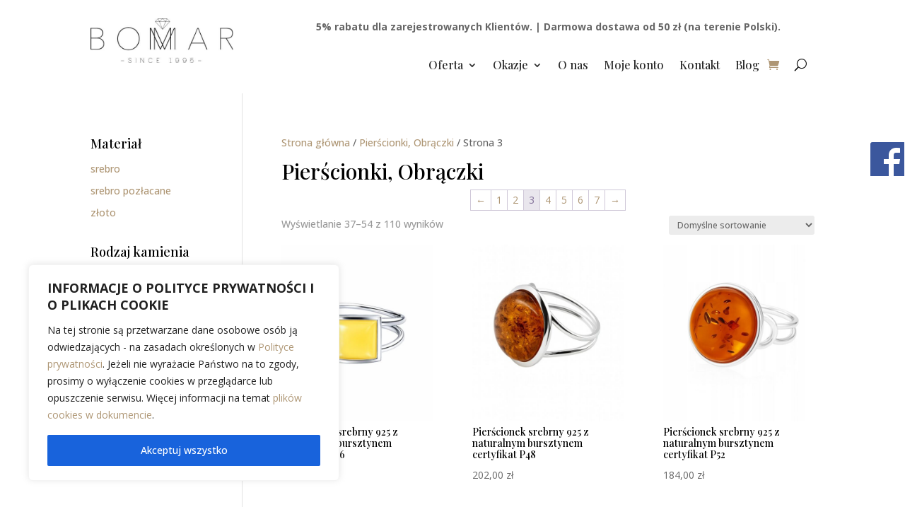

--- FILE ---
content_type: text/html; charset=UTF-8
request_url: https://jubiler-bomar.eu/sklep/kategoria-produktu/pierscionki-obraczki/page/3/
body_size: 29044
content:
<!DOCTYPE html>
<html lang="pl-PL">
<head>
<meta charset="UTF-8" />
<meta http-equiv="X-UA-Compatible" content="IE=edge">
<link rel="pingback" href="https://jubiler-bomar.eu/sklep/xmlrpc.php" />
<script type="text/javascript">
document.documentElement.className = 'js';
</script>
<meta name='robots' content='index, follow, max-image-preview:large, max-snippet:-1, max-video-preview:-1' />
<!-- Google Tag Manager for WordPress by gtm4wp.com -->
<script data-cfasync="false" data-pagespeed-no-defer>
var gtm4wp_datalayer_name = "dataLayer";
var dataLayer = dataLayer || [];
const gtm4wp_use_sku_instead = 0;
const gtm4wp_currency = 'PLN';
const gtm4wp_product_per_impression = 10;
const gtm4wp_clear_ecommerce = false;
const gtm4wp_datalayer_max_timeout = 2000;
</script>
<!-- End Google Tag Manager for WordPress by gtm4wp.com --><script type="text/javascript">
let jqueryParams=[],jQuery=function(r){return jqueryParams=[...jqueryParams,r],jQuery},$=function(r){return jqueryParams=[...jqueryParams,r],$};window.jQuery=jQuery,window.$=jQuery;let customHeadScripts=!1;jQuery.fn=jQuery.prototype={},$.fn=jQuery.prototype={},jQuery.noConflict=function(r){if(window.jQuery)return jQuery=window.jQuery,$=window.jQuery,customHeadScripts=!0,jQuery.noConflict},jQuery.ready=function(r){jqueryParams=[...jqueryParams,r]},$.ready=function(r){jqueryParams=[...jqueryParams,r]},jQuery.load=function(r){jqueryParams=[...jqueryParams,r]},$.load=function(r){jqueryParams=[...jqueryParams,r]},jQuery.fn.ready=function(r){jqueryParams=[...jqueryParams,r]},$.fn.ready=function(r){jqueryParams=[...jqueryParams,r]};</script>
<!-- This site is optimized with the Yoast SEO plugin v26.8 - https://yoast.com/product/yoast-seo-wordpress/ -->
<title>Pierścionki, Obrączki - Strona 3 z 7 - Jubiler Bomar</title>
<link rel="canonical" href="https://jubiler-bomar.eu/sklep/kategoria-produktu/pierscionki-obraczki/page/3/" />
<link rel="prev" href="https://jubiler-bomar.eu/sklep/kategoria-produktu/pierscionki-obraczki/page/2/" />
<link rel="next" href="https://jubiler-bomar.eu/sklep/kategoria-produktu/pierscionki-obraczki/page/4/" />
<meta property="og:locale" content="pl_PL" />
<meta property="og:type" content="article" />
<meta property="og:title" content="Pierścionki, Obrączki - Strona 3 z 7 - Jubiler Bomar" />
<meta property="og:description" content="Obrączki ślubne – symbol wiecznej miłości i oddania Obrączki ślubne to najważniejsza biżuteria w życiu, symbolizująca nieskończoność uczucia i małżeńską przysięgę. W naszej ofercie online znajdziecie szeroki wachlarz modeli – od klasycznych krążków ze złota żółtego, przez nowoczesne wzory z białego złota i łączone (dwukolorowe), aż po ekonomiczne rozwiązania ze srebra. Każda para jest tworzona z myślą o komforcie codziennego noszenia przez dziesięciolecia, łącząc tradycyjne rzemiosło z nowoczesną technologią bezszwową. Historia i znaczenie symbolu na palcu serdecznym Wymiana obrączek to tradycja sięgająca starożytnego Egiptu, gdzie koło symbolizowało wieczność – bez początku i końca. Zakładanie ich na serdeczny palec lewej lub prawej dłoni wynikało z wierzenia o vena amoris (żyle miłości), prowadzącej bezpośrednio do serca. Dziś, choć czasy się zmieniły, symbolika pozostaje ta sama. Wybierając obrączki ślubne, decydujecie się na talizman, który będzie Wam towarzyszył w każdej chwili życia. W naszym sklepie dbamy o to, by ten symbol był nie tylko piękny, ale i trwały, oferując wyroby spełniające rygorystyczne normy jubilerskie. Różnorodność kruszców – złoto, srebro i połączenia Współczesne jubilerstwo daje parom młodym ogromną swobodę wyboru. W naszej ofercie znajdziecie: Złoto (próby 585 i 333): Król metali szlachetnych. Najtrwalszy, najbardziej prestiżowy i odporny na korozję. Oferujemy je w klasycznej barwie żółtej, nowoczesnej białej oraz romantycznej różowej. Obrączki wielobarwne (Dwukolorowe): Zaawansowane technologicznie połączenie dwóch kolorów złota (np. białego i żółtego), które symbolizuje splecenie dwóch różnych osobowości w jeden związek. Srebro i modele pozłacane: Doskonała alternatywa dla par szukających piękna w niższym budżecie lub potrzebujących &#8222;zastępczych&#8221; obrączek do pracy czy podróży. Profile obrączek – płaskie, półokrągłe czy fazowane? Kształt obrączki ma kluczowe znaczenie nie tylko dla wyglądu, ale i wygody. Wyróżniamy trzy główne profile: Profil półokrągły (klasyczny): Najbardziej tradycyjny, wypukły na zewnątrz. Jest ponadczasowy i najmniej podatny na widoczne zarysowania. Profil płaski: Nowoczesny, o prostych krawędziach. Wygląda bardzo masywnie i geometrycznie, często wybierany przez mężczyzn. Profil fazowany: Płaski środek ze ściętymi, błyszczącymi krawędziami. Pięknie załamuje światło i dodaje obrączce lekkości. Technologia bezszwowa i komfort noszenia (soczewka) Jakość wykonania to nasz priorytet. Nasze złote obrączki powstają głównie metodą bezszwową. Oznacza to, że są wycinane z rury, a nie lutowane z paska blachy. Dzięki temu są idealnie okrągłe i znacznie bardziej wytrzymałe na pęknięcia podczas ewentualnej zmiany rozmiaru w przyszłości. Dodatkowo, większość modeli wyposażona jest w tzw. soczewkę (Comfort Fit). To specjalne wyoblenie wnętrza szyny, które sprawia, że metal nie przylega do skóry całą powierzchnią. Efekt? Brak odparzeń, lepsza cyrkulacja powietrza i łatwość zdejmowania obrączki nawet przy opuchniętych dłoniach. Wykończenie powierzchni – mat, poler czy diamentowanie? Obrączka nie musi lśnić lustrzanym blaskiem, jeśli wolicie inny styl. Oferujemy różnorodne metody wykończenia powierzchni: Polerowanie: Tradycyjny wysoki połysk. Satynowanie (Matowanie): Delikatne zmatowienie powierzchni, które nadaje obrączkom nowoczesny, surowy charakter. Piaskowanie: Mocny, ziarnisty mat, efektowny wizualnie. Diamentowanie: Precyzyjne nacięcia frezem diamentowym, które tworzą na obrączce błyszczące wzory, nierzadko imitujące oprawę kamieni. Kamienie w obrączkach – blask dla panny młodej Damska obrączka coraz częściej przypomina luksusowy pierścionek. Oferujemy modele z oprawą kamieni w różnych stylach (zakuwanie na gładko, kanałowe, w łapkach). Do wyboru macie: Cyrkonie Swarovski: Wysokiej klasy kamienie syntetyczne o pięknym blasku, będące ekonomicznym wyborem. Brylanty: Najtwardsze kamienie szlachetne, które nigdy nie zmatowieją i będą lśnić przez wieki, dodając obrączce prestiżu. Zakupy online – bezpieczeństwo i doradztwo Rozumiemy obawy przed zakupem tak ważnej biżuterii przez internet. Dlatego zapewniamy pełne wsparcie. Każdy produkt posiada dokładny opis parametrów (szerokość, waga, próba). Oferujemy ubezpieczoną wysyłkę i certyfikaty autentyczności. Nasz zespół ekspertów jest dostępny, by pomóc Wam w doborze rozmiaru czy wyjaśnić różnice między modelami. Zakup obrączek ślubnych online to wygoda wyboru w domowym zaciszu, bez presji czasu. Najnowsze trendy ślubne – minimalizm, vintage czy glamour? Moda ślubna ewoluuje, a my podążamy za nią krok w krok, oferując modele wpisujące się w aktualne gusta nowożeńców. Obecnie obserwujemy trzy silne nurty: Minimalizm: Proste, wąskie obrączki (często 2-3 mm) o płaskim profilu. To wybór par ceniących dyskrecję i nowoczesną elegancję. Styl Vintage i Boho: Obrączki z misternymi zdobieniami, warkoczami (plecionkami) lub milligrainem (drobne kuleczki na krawędziach). Często wykonane z postarzanego złota lub z florystycznymi motywami. Glamour: Szerokie, bogato zdobione obrączki, często wysadzane kamieniami na całym obwodzie (typu eternity), które przyciągają wzrok i stanowią główny element biżuteryjny panny młodej. Gwarancja i serwis – bezpieczeństwo Twojego zakupu Zakup obrączek to decyzja na całe życie, dlatego w naszym sklepie nie kończymy relacji z klientem w momencie wysyłki zamówienia. Oferujemy pełne wsparcie posprzedażowe. Nasze obrączki objęte są gwarancją na stop metalu oraz oprawę kamieni. Co więcej, zapewniamy profesjonalny serwis jubilerski. Jeśli za kilka lat Twoja obrączka będzie wymagała odświeżenia (polerowania, rodowania) lub korekty rozmiaru (bo palce naturalnie zmieniają objętość z wiekiem), nasza pracownia przywróci jej idealny stan. FAQ – Najczęściej zadawane pytania Czy grawerowanie osłabia strukturę obrączki? Absolutnie nie. Grawer wykonujemy nowoczesną metodą laserową lub mechaniczną na bardzo małej głębokości. Jest on trwały i czytelny, ale nie wpływa na wytrzymałość konstrukcyjną obrączki. Personalizacja (data, imiona) to usługa, którą gorąco polecamy, by nadać biżuterii unikalny charakter. Jak dobrać szerokość obrączki do dłoni? To kwestia gustu i anatomii. Dla drobnych, kobiecych dłoni zazwyczaj polecamy szerokości 3-4 mm. Męskie dłonie dobrze wyglądają z obrączkami o szerokości 5-6 mm. Warto pamiętać, że bardzo szerokie obrączki (powyżej 7 mm) mogą być mniej wygodne przy zginaniu palców i często wymagają wyboru nieco większego rozmiaru. Czy można połączyć dwa różne wzory obrączek? Oczywiście! Coraz częściej pary decydują się na tzw. &#8222;mix &amp; match&#8221;. Pan Młody może wybrać klasyczną, gładką obrączkę, a Panna Młoda model z tego samego kruszcu, ale wysadzany kamieniami. Ważne, aby łączył je np. kolor złota lub kształt profilu, co zachowa spójność kompletu." />
<meta property="og:url" content="https://jubiler-bomar.eu/sklep/kategoria-produktu/pierscionki-obraczki/" />
<meta property="og:site_name" content="Jubiler Bomar" />
<meta property="og:image" content="https://jubiler-bomar.eu/sklep/wp-content/uploads/2023/02/bomar-jubiler-logo.jpg" />
<meta property="og:image:width" content="500" />
<meta property="og:image:height" content="156" />
<meta property="og:image:type" content="image/jpeg" />
<meta name="twitter:card" content="summary_large_image" />
<script type="application/ld+json" class="yoast-schema-graph">{"@context":"https://schema.org","@graph":[{"@type":"CollectionPage","@id":"https://jubiler-bomar.eu/sklep/kategoria-produktu/pierscionki-obraczki/","url":"https://jubiler-bomar.eu/sklep/kategoria-produktu/pierscionki-obraczki/page/3/","name":"Pierścionki, Obrączki - Strona 3 z 7 - Jubiler Bomar","isPartOf":{"@id":"https://jubiler-bomar.eu/sklep/#website"},"primaryImageOfPage":{"@id":"https://jubiler-bomar.eu/sklep/kategoria-produktu/pierscionki-obraczki/page/3/#primaryimage"},"image":{"@id":"https://jubiler-bomar.eu/sklep/kategoria-produktu/pierscionki-obraczki/page/3/#primaryimage"},"thumbnailUrl":"https://jubiler-bomar.eu/sklep/wp-content/uploads/2025/12/pierscionek-mleczny-dobry-1.jpeg","breadcrumb":{"@id":"https://jubiler-bomar.eu/sklep/kategoria-produktu/pierscionki-obraczki/page/3/#breadcrumb"},"inLanguage":"pl-PL"},{"@type":"ImageObject","inLanguage":"pl-PL","@id":"https://jubiler-bomar.eu/sklep/kategoria-produktu/pierscionki-obraczki/page/3/#primaryimage","url":"https://jubiler-bomar.eu/sklep/wp-content/uploads/2025/12/pierscionek-mleczny-dobry-1.jpeg","contentUrl":"https://jubiler-bomar.eu/sklep/wp-content/uploads/2025/12/pierscionek-mleczny-dobry-1.jpeg","width":800,"height":800},{"@type":"BreadcrumbList","@id":"https://jubiler-bomar.eu/sklep/kategoria-produktu/pierscionki-obraczki/page/3/#breadcrumb","itemListElement":[{"@type":"ListItem","position":1,"name":"Strona główna","item":"https://jubiler-bomar.eu/sklep/"},{"@type":"ListItem","position":2,"name":"Pierścionki, Obrączki"}]},{"@type":"WebSite","@id":"https://jubiler-bomar.eu/sklep/#website","url":"https://jubiler-bomar.eu/sklep/","name":"Jubiler BOMAR","description":"","publisher":{"@id":"https://jubiler-bomar.eu/sklep/#organization"},"potentialAction":[{"@type":"SearchAction","target":{"@type":"EntryPoint","urlTemplate":"https://jubiler-bomar.eu/sklep/?s={search_term_string}"},"query-input":{"@type":"PropertyValueSpecification","valueRequired":true,"valueName":"search_term_string"}}],"inLanguage":"pl-PL"},{"@type":"Organization","@id":"https://jubiler-bomar.eu/sklep/#organization","name":"Jubiler Bomar","url":"https://jubiler-bomar.eu/sklep/","logo":{"@type":"ImageObject","inLanguage":"pl-PL","@id":"https://jubiler-bomar.eu/sklep/#/schema/logo/image/","url":"https://jubiler-bomar.eu/sklep/wp-content/uploads/2023/02/bomar-jubiler-logo-1.jpg","contentUrl":"https://jubiler-bomar.eu/sklep/wp-content/uploads/2023/02/bomar-jubiler-logo-1.jpg","width":500,"height":156,"caption":"Jubiler Bomar"},"image":{"@id":"https://jubiler-bomar.eu/sklep/#/schema/logo/image/"},"sameAs":["https://www.facebook.com/BomarJewellery"]}]}</script>
<!-- / Yoast SEO plugin. -->
<link rel="alternate" type="application/rss+xml" title="Jubiler Bomar &raquo; Kanał z wpisami" href="https://jubiler-bomar.eu/sklep/feed/" />
<link rel="alternate" type="application/rss+xml" title="Jubiler Bomar &raquo; Kanał z komentarzami" href="https://jubiler-bomar.eu/sklep/comments/feed/" />
<link rel="alternate" type="application/rss+xml" title="Kanał Jubiler Bomar &raquo; Pierścionki, Obrączki Kategoria" href="https://jubiler-bomar.eu/sklep/kategoria-produktu/pierscionki-obraczki/feed/" />
<meta content="Divi v.4.27.5" name="generator"/><!-- <link rel='stylesheet' id='woocommerce-layout-css' href='https://jubiler-bomar.eu/sklep/wp-content/plugins/woocommerce/assets/css/woocommerce-layout.css?ver=10.4.3' type='text/css' media='all' /> -->
<link rel="stylesheet" type="text/css" href="//jubiler-bomar.eu/sklep/wp-content/cache/wpfc-minified/2efuoo/87yn8.css" media="all"/>
<!-- <link rel='stylesheet' id='woocommerce-smallscreen-css' href='https://jubiler-bomar.eu/sklep/wp-content/plugins/woocommerce/assets/css/woocommerce-smallscreen.css?ver=10.4.3' type='text/css' media='only screen and (max-width: 768px)' /> -->
<link rel="stylesheet" type="text/css" href="//jubiler-bomar.eu/sklep/wp-content/cache/wpfc-minified/qljpod5f/87yn8.css" media="only screen and (max-width: 768px)"/>
<!-- <link rel='stylesheet' id='woocommerce-general-css' href='https://jubiler-bomar.eu/sklep/wp-content/plugins/woocommerce/assets/css/woocommerce.css?ver=10.4.3' type='text/css' media='all' /> -->
<link rel="stylesheet" type="text/css" href="//jubiler-bomar.eu/sklep/wp-content/cache/wpfc-minified/1bp0ieiw/87yn8.css" media="all"/>
<style id='woocommerce-inline-inline-css' type='text/css'>
.woocommerce form .form-row .required { visibility: visible; }
/*# sourceURL=woocommerce-inline-inline-css */
</style>
<!-- <link rel='stylesheet' id='wpos-slick-style-css' href='https://jubiler-bomar.eu/sklep/wp-content/plugins/woo-product-slider-and-carousel-with-category/assets/css/slick.css?ver=3.0.3' type='text/css' media='all' /> -->
<!-- <link rel='stylesheet' id='wcpscwc-public-style-css' href='https://jubiler-bomar.eu/sklep/wp-content/plugins/woo-product-slider-and-carousel-with-category/assets/css/wcpscwc-public.css?ver=3.0.3' type='text/css' media='all' /> -->
<!-- <link rel='stylesheet' id='wcpa-frontend-css' href='https://jubiler-bomar.eu/sklep/wp-content/plugins/woo-custom-product-addons/assets/css/style_1.css?ver=3.0.19' type='text/css' media='all' /> -->
<!-- <link rel='stylesheet' id='photoswipe-css' href='https://jubiler-bomar.eu/sklep/wp-content/plugins/woocommerce/assets/css/photoswipe/photoswipe.min.css?ver=10.4.3' type='text/css' media='all' /> -->
<!-- <link rel='stylesheet' id='photoswipe-default-skin-css' href='https://jubiler-bomar.eu/sklep/wp-content/plugins/woocommerce/assets/css/photoswipe/default-skin/default-skin.min.css?ver=10.4.3' type='text/css' media='all' /> -->
<!-- <link rel='stylesheet' id='select2-css' href='https://jubiler-bomar.eu/sklep/wp-content/plugins/woocommerce/assets/css/select2.css?ver=10.4.3' type='text/css' media='all' /> -->
<!-- <link rel='stylesheet' id='divi-style-css' href='https://jubiler-bomar.eu/sklep/wp-content/themes/Divi/style-static-cpt.min.css?ver=4.27.5' type='text/css' media='all' /> -->
<link rel="stylesheet" type="text/css" href="//jubiler-bomar.eu/sklep/wp-content/cache/wpfc-minified/zivz12h/87yn8.css" media="all"/>
<script type="text/javascript" id="cookie-law-info-js-extra">
/* <![CDATA[ */
var _ckyConfig = {"_ipData":[],"_assetsURL":"https://jubiler-bomar.eu/sklep/wp-content/plugins/cookie-law-info/lite/frontend/images/","_publicURL":"https://jubiler-bomar.eu/sklep","_expiry":"365","_categories":[{"name":"niezb\u0119dny","slug":"necessary","isNecessary":true,"ccpaDoNotSell":true,"cookies":[],"active":true,"defaultConsent":{"gdpr":true,"ccpa":true}},{"name":"Funkcjonalny","slug":"functional","isNecessary":false,"ccpaDoNotSell":true,"cookies":[],"active":true,"defaultConsent":{"gdpr":false,"ccpa":false}},{"name":"Analityka","slug":"analytics","isNecessary":false,"ccpaDoNotSell":true,"cookies":[],"active":true,"defaultConsent":{"gdpr":false,"ccpa":false}},{"name":"Wyst\u0119p","slug":"performance","isNecessary":false,"ccpaDoNotSell":true,"cookies":[],"active":true,"defaultConsent":{"gdpr":false,"ccpa":false}},{"name":"Reklama","slug":"advertisement","isNecessary":false,"ccpaDoNotSell":true,"cookies":[],"active":true,"defaultConsent":{"gdpr":false,"ccpa":false}}],"_activeLaw":"gdpr","_rootDomain":"","_block":"1","_showBanner":"1","_bannerConfig":{"settings":{"type":"box","preferenceCenterType":"popup","position":"bottom-left","applicableLaw":"gdpr"},"behaviours":{"reloadBannerOnAccept":false,"loadAnalyticsByDefault":false,"animations":{"onLoad":"animate","onHide":"sticky"}},"config":{"revisitConsent":{"status":false,"tag":"revisit-consent","position":"bottom-left","meta":{"url":"#"},"styles":{"background-color":"#0056A7"},"elements":{"title":{"type":"text","tag":"revisit-consent-title","status":true,"styles":{"color":"#0056a7"}}}},"preferenceCenter":{"toggle":{"status":true,"tag":"detail-category-toggle","type":"toggle","states":{"active":{"styles":{"background-color":"#1863DC"}},"inactive":{"styles":{"background-color":"#D0D5D2"}}}}},"categoryPreview":{"status":false,"toggle":{"status":true,"tag":"detail-category-preview-toggle","type":"toggle","states":{"active":{"styles":{"background-color":"#1863DC"}},"inactive":{"styles":{"background-color":"#D0D5D2"}}}}},"videoPlaceholder":{"status":true,"styles":{"background-color":"#000000","border-color":"#000000","color":"#ffffff"}},"readMore":{"status":false,"tag":"readmore-button","type":"link","meta":{"noFollow":true,"newTab":true},"styles":{"color":"#1863DC","background-color":"transparent","border-color":"transparent"}},"showMore":{"status":true,"tag":"show-desc-button","type":"button","styles":{"color":"#1863DC"}},"showLess":{"status":true,"tag":"hide-desc-button","type":"button","styles":{"color":"#1863DC"}},"alwaysActive":{"status":true,"tag":"always-active","styles":{"color":"#008000"}},"manualLinks":{"status":true,"tag":"manual-links","type":"link","styles":{"color":"#1863DC"}},"auditTable":{"status":false},"optOption":{"status":true,"toggle":{"status":true,"tag":"optout-option-toggle","type":"toggle","states":{"active":{"styles":{"background-color":"#1863dc"}},"inactive":{"styles":{"background-color":"#FFFFFF"}}}}}}},"_version":"3.3.9.1","_logConsent":"1","_tags":[{"tag":"accept-button","styles":{"color":"#FFFFFF","background-color":"#1863DC","border-color":"#1863DC"}},{"tag":"reject-button","styles":{"color":"#1863DC","background-color":"transparent","border-color":"#1863DC"}},{"tag":"settings-button","styles":{"color":"#1863DC","background-color":"transparent","border-color":"#1863DC"}},{"tag":"readmore-button","styles":{"color":"#1863DC","background-color":"transparent","border-color":"transparent"}},{"tag":"donotsell-button","styles":{"color":"#1863DC","background-color":"transparent","border-color":"transparent"}},{"tag":"show-desc-button","styles":{"color":"#1863DC"}},{"tag":"hide-desc-button","styles":{"color":"#1863DC"}},{"tag":"cky-always-active","styles":[]},{"tag":"cky-link","styles":[]},{"tag":"accept-button","styles":{"color":"#FFFFFF","background-color":"#1863DC","border-color":"#1863DC"}},{"tag":"revisit-consent","styles":{"background-color":"#0056A7"}}],"_shortCodes":[{"key":"cky_readmore","content":"\u003Ca href=\"#\" class=\"cky-policy\" aria-label=\"Polityka Cookie\" target=\"_blank\" rel=\"noopener\" data-cky-tag=\"readmore-button\"\u003EPolityka Cookie\u003C/a\u003E","tag":"readmore-button","status":false,"attributes":{"rel":"nofollow","target":"_blank"}},{"key":"cky_show_desc","content":"\u003Cbutton class=\"cky-show-desc-btn\" data-cky-tag=\"show-desc-button\" aria-label=\"Poka\u017c wi\u0119cej\"\u003EPoka\u017c wi\u0119cej\u003C/button\u003E","tag":"show-desc-button","status":true,"attributes":[]},{"key":"cky_hide_desc","content":"\u003Cbutton class=\"cky-show-desc-btn\" data-cky-tag=\"hide-desc-button\" aria-label=\"Poka\u017c mniej\"\u003EPoka\u017c mniej\u003C/button\u003E","tag":"hide-desc-button","status":true,"attributes":[]},{"key":"cky_optout_show_desc","content":"[cky_optout_show_desc]","tag":"optout-show-desc-button","status":true,"attributes":[]},{"key":"cky_optout_hide_desc","content":"[cky_optout_hide_desc]","tag":"optout-hide-desc-button","status":true,"attributes":[]},{"key":"cky_category_toggle_label","content":"[cky_{{status}}_category_label] [cky_preference_{{category_slug}}_title]","tag":"","status":true,"attributes":[]},{"key":"cky_enable_category_label","content":"W\u0142\u0105czy\u0107","tag":"","status":true,"attributes":[]},{"key":"cky_disable_category_label","content":"Wy\u0142\u0105czy\u0107","tag":"","status":true,"attributes":[]},{"key":"cky_video_placeholder","content":"\u003Cdiv class=\"video-placeholder-normal\" data-cky-tag=\"video-placeholder\" id=\"[UNIQUEID]\"\u003E\u003Cp class=\"video-placeholder-text-normal\" data-cky-tag=\"placeholder-title\"\u003EProsimy o zaakceptowanie zgody na pliki cookie\u003C/p\u003E\u003C/div\u003E","tag":"","status":true,"attributes":[]},{"key":"cky_enable_optout_label","content":"W\u0142\u0105czy\u0107","tag":"","status":true,"attributes":[]},{"key":"cky_disable_optout_label","content":"Wy\u0142\u0105czy\u0107","tag":"","status":true,"attributes":[]},{"key":"cky_optout_toggle_label","content":"[cky_{{status}}_optout_label] [cky_optout_option_title]","tag":"","status":true,"attributes":[]},{"key":"cky_optout_option_title","content":"Nie sprzedawaj i nie udost\u0119pniaj moich danych osobowych","tag":"","status":true,"attributes":[]},{"key":"cky_optout_close_label","content":"Blisko","tag":"","status":true,"attributes":[]},{"key":"cky_preference_close_label","content":"Blisko","tag":"","status":true,"attributes":[]}],"_rtl":"","_language":"pl","_providersToBlock":[]};
var _ckyStyles = {"css":".cky-overlay{background: #000000; opacity: 0.4; position: fixed; top: 0; left: 0; width: 100%; height: 100%; z-index: 99999999;}.cky-hide{display: none;}.cky-btn-revisit-wrapper{display: flex; align-items: center; justify-content: center; background: #0056a7; width: 45px; height: 45px; border-radius: 50%; position: fixed; z-index: 999999; cursor: pointer;}.cky-revisit-bottom-left{bottom: 15px; left: 15px;}.cky-revisit-bottom-right{bottom: 15px; right: 15px;}.cky-btn-revisit-wrapper .cky-btn-revisit{display: flex; align-items: center; justify-content: center; background: none; border: none; cursor: pointer; position: relative; margin: 0; padding: 0;}.cky-btn-revisit-wrapper .cky-btn-revisit img{max-width: fit-content; margin: 0; height: 30px; width: 30px;}.cky-revisit-bottom-left:hover::before{content: attr(data-tooltip); position: absolute; background: #4e4b66; color: #ffffff; left: calc(100% + 7px); font-size: 12px; line-height: 16px; width: max-content; padding: 4px 8px; border-radius: 4px;}.cky-revisit-bottom-left:hover::after{position: absolute; content: \"\"; border: 5px solid transparent; left: calc(100% + 2px); border-left-width: 0; border-right-color: #4e4b66;}.cky-revisit-bottom-right:hover::before{content: attr(data-tooltip); position: absolute; background: #4e4b66; color: #ffffff; right: calc(100% + 7px); font-size: 12px; line-height: 16px; width: max-content; padding: 4px 8px; border-radius: 4px;}.cky-revisit-bottom-right:hover::after{position: absolute; content: \"\"; border: 5px solid transparent; right: calc(100% + 2px); border-right-width: 0; border-left-color: #4e4b66;}.cky-revisit-hide{display: none;}.cky-consent-container{position: fixed; width: 440px; box-sizing: border-box; z-index: 9999999; border-radius: 6px;}.cky-consent-container .cky-consent-bar{background: #ffffff; border: 1px solid; padding: 20px 26px; box-shadow: 0 -1px 10px 0 #acabab4d; border-radius: 6px;}.cky-box-bottom-left{bottom: 40px; left: 40px;}.cky-box-bottom-right{bottom: 40px; right: 40px;}.cky-box-top-left{top: 40px; left: 40px;}.cky-box-top-right{top: 40px; right: 40px;}.cky-custom-brand-logo-wrapper .cky-custom-brand-logo{width: 100px; height: auto; margin: 0 0 12px 0;}.cky-notice .cky-title{color: #212121; font-weight: 700; font-size: 18px; line-height: 24px; margin: 0 0 12px 0;}.cky-notice-des *,.cky-preference-content-wrapper *,.cky-accordion-header-des *,.cky-gpc-wrapper .cky-gpc-desc *{font-size: 14px;}.cky-notice-des{color: #212121; font-size: 14px; line-height: 24px; font-weight: 400;}.cky-notice-des img{height: 25px; width: 25px;}.cky-consent-bar .cky-notice-des p,.cky-gpc-wrapper .cky-gpc-desc p,.cky-preference-body-wrapper .cky-preference-content-wrapper p,.cky-accordion-header-wrapper .cky-accordion-header-des p,.cky-cookie-des-table li div:last-child p{color: inherit; margin-top: 0; overflow-wrap: break-word;}.cky-notice-des P:last-child,.cky-preference-content-wrapper p:last-child,.cky-cookie-des-table li div:last-child p:last-child,.cky-gpc-wrapper .cky-gpc-desc p:last-child{margin-bottom: 0;}.cky-notice-des a.cky-policy,.cky-notice-des button.cky-policy{font-size: 14px; color: #1863dc; white-space: nowrap; cursor: pointer; background: transparent; border: 1px solid; text-decoration: underline;}.cky-notice-des button.cky-policy{padding: 0;}.cky-notice-des a.cky-policy:focus-visible,.cky-notice-des button.cky-policy:focus-visible,.cky-preference-content-wrapper .cky-show-desc-btn:focus-visible,.cky-accordion-header .cky-accordion-btn:focus-visible,.cky-preference-header .cky-btn-close:focus-visible,.cky-switch input[type=\"checkbox\"]:focus-visible,.cky-footer-wrapper a:focus-visible,.cky-btn:focus-visible{outline: 2px solid #1863dc; outline-offset: 2px;}.cky-btn:focus:not(:focus-visible),.cky-accordion-header .cky-accordion-btn:focus:not(:focus-visible),.cky-preference-content-wrapper .cky-show-desc-btn:focus:not(:focus-visible),.cky-btn-revisit-wrapper .cky-btn-revisit:focus:not(:focus-visible),.cky-preference-header .cky-btn-close:focus:not(:focus-visible),.cky-consent-bar .cky-banner-btn-close:focus:not(:focus-visible){outline: 0;}button.cky-show-desc-btn:not(:hover):not(:active){color: #1863dc; background: transparent;}button.cky-accordion-btn:not(:hover):not(:active),button.cky-banner-btn-close:not(:hover):not(:active),button.cky-btn-revisit:not(:hover):not(:active),button.cky-btn-close:not(:hover):not(:active){background: transparent;}.cky-consent-bar button:hover,.cky-modal.cky-modal-open button:hover,.cky-consent-bar button:focus,.cky-modal.cky-modal-open button:focus{text-decoration: none;}.cky-notice-btn-wrapper{display: flex; justify-content: flex-start; align-items: center; flex-wrap: wrap; margin-top: 16px;}.cky-notice-btn-wrapper .cky-btn{text-shadow: none; box-shadow: none;}.cky-btn{flex: auto; max-width: 100%; font-size: 14px; font-family: inherit; line-height: 24px; padding: 8px; font-weight: 500; margin: 0 8px 0 0; border-radius: 2px; cursor: pointer; text-align: center; text-transform: none; min-height: 0;}.cky-btn:hover{opacity: 0.8;}.cky-btn-customize{color: #1863dc; background: transparent; border: 2px solid #1863dc;}.cky-btn-reject{color: #1863dc; background: transparent; border: 2px solid #1863dc;}.cky-btn-accept{background: #1863dc; color: #ffffff; border: 2px solid #1863dc;}.cky-btn:last-child{margin-right: 0;}@media (max-width: 576px){.cky-box-bottom-left{bottom: 0; left: 0;}.cky-box-bottom-right{bottom: 0; right: 0;}.cky-box-top-left{top: 0; left: 0;}.cky-box-top-right{top: 0; right: 0;}}@media (max-width: 440px){.cky-box-bottom-left, .cky-box-bottom-right, .cky-box-top-left, .cky-box-top-right{width: 100%; max-width: 100%;}.cky-consent-container .cky-consent-bar{padding: 20px 0;}.cky-custom-brand-logo-wrapper, .cky-notice .cky-title, .cky-notice-des, .cky-notice-btn-wrapper{padding: 0 24px;}.cky-notice-des{max-height: 40vh; overflow-y: scroll;}.cky-notice-btn-wrapper{flex-direction: column; margin-top: 0;}.cky-btn{width: 100%; margin: 10px 0 0 0;}.cky-notice-btn-wrapper .cky-btn-customize{order: 2;}.cky-notice-btn-wrapper .cky-btn-reject{order: 3;}.cky-notice-btn-wrapper .cky-btn-accept{order: 1; margin-top: 16px;}}@media (max-width: 352px){.cky-notice .cky-title{font-size: 16px;}.cky-notice-des *{font-size: 12px;}.cky-notice-des, .cky-btn{font-size: 12px;}}.cky-modal.cky-modal-open{display: flex; visibility: visible; -webkit-transform: translate(-50%, -50%); -moz-transform: translate(-50%, -50%); -ms-transform: translate(-50%, -50%); -o-transform: translate(-50%, -50%); transform: translate(-50%, -50%); top: 50%; left: 50%; transition: all 1s ease;}.cky-modal{box-shadow: 0 32px 68px rgba(0, 0, 0, 0.3); margin: 0 auto; position: fixed; max-width: 100%; background: #ffffff; top: 50%; box-sizing: border-box; border-radius: 6px; z-index: 999999999; color: #212121; -webkit-transform: translate(-50%, 100%); -moz-transform: translate(-50%, 100%); -ms-transform: translate(-50%, 100%); -o-transform: translate(-50%, 100%); transform: translate(-50%, 100%); visibility: hidden; transition: all 0s ease;}.cky-preference-center{max-height: 79vh; overflow: hidden; width: 845px; overflow: hidden; flex: 1 1 0; display: flex; flex-direction: column; border-radius: 6px;}.cky-preference-header{display: flex; align-items: center; justify-content: space-between; padding: 22px 24px; border-bottom: 1px solid;}.cky-preference-header .cky-preference-title{font-size: 18px; font-weight: 700; line-height: 24px;}.cky-preference-header .cky-btn-close{margin: 0; cursor: pointer; vertical-align: middle; padding: 0; background: none; border: none; width: auto; height: auto; min-height: 0; line-height: 0; text-shadow: none; box-shadow: none;}.cky-preference-header .cky-btn-close img{margin: 0; height: 10px; width: 10px;}.cky-preference-body-wrapper{padding: 0 24px; flex: 1; overflow: auto; box-sizing: border-box;}.cky-preference-content-wrapper,.cky-gpc-wrapper .cky-gpc-desc{font-size: 14px; line-height: 24px; font-weight: 400; padding: 12px 0;}.cky-preference-content-wrapper{border-bottom: 1px solid;}.cky-preference-content-wrapper img{height: 25px; width: 25px;}.cky-preference-content-wrapper .cky-show-desc-btn{font-size: 14px; font-family: inherit; color: #1863dc; text-decoration: none; line-height: 24px; padding: 0; margin: 0; white-space: nowrap; cursor: pointer; background: transparent; border-color: transparent; text-transform: none; min-height: 0; text-shadow: none; box-shadow: none;}.cky-accordion-wrapper{margin-bottom: 10px;}.cky-accordion{border-bottom: 1px solid;}.cky-accordion:last-child{border-bottom: none;}.cky-accordion .cky-accordion-item{display: flex; margin-top: 10px;}.cky-accordion .cky-accordion-body{display: none;}.cky-accordion.cky-accordion-active .cky-accordion-body{display: block; padding: 0 22px; margin-bottom: 16px;}.cky-accordion-header-wrapper{cursor: pointer; width: 100%;}.cky-accordion-item .cky-accordion-header{display: flex; justify-content: space-between; align-items: center;}.cky-accordion-header .cky-accordion-btn{font-size: 16px; font-family: inherit; color: #212121; line-height: 24px; background: none; border: none; font-weight: 700; padding: 0; margin: 0; cursor: pointer; text-transform: none; min-height: 0; text-shadow: none; box-shadow: none;}.cky-accordion-header .cky-always-active{color: #008000; font-weight: 600; line-height: 24px; font-size: 14px;}.cky-accordion-header-des{font-size: 14px; line-height: 24px; margin: 10px 0 16px 0;}.cky-accordion-chevron{margin-right: 22px; position: relative; cursor: pointer;}.cky-accordion-chevron-hide{display: none;}.cky-accordion .cky-accordion-chevron i::before{content: \"\"; position: absolute; border-right: 1.4px solid; border-bottom: 1.4px solid; border-color: inherit; height: 6px; width: 6px; -webkit-transform: rotate(-45deg); -moz-transform: rotate(-45deg); -ms-transform: rotate(-45deg); -o-transform: rotate(-45deg); transform: rotate(-45deg); transition: all 0.2s ease-in-out; top: 8px;}.cky-accordion.cky-accordion-active .cky-accordion-chevron i::before{-webkit-transform: rotate(45deg); -moz-transform: rotate(45deg); -ms-transform: rotate(45deg); -o-transform: rotate(45deg); transform: rotate(45deg);}.cky-audit-table{background: #f4f4f4; border-radius: 6px;}.cky-audit-table .cky-empty-cookies-text{color: inherit; font-size: 12px; line-height: 24px; margin: 0; padding: 10px;}.cky-audit-table .cky-cookie-des-table{font-size: 12px; line-height: 24px; font-weight: normal; padding: 15px 10px; border-bottom: 1px solid; border-bottom-color: inherit; margin: 0;}.cky-audit-table .cky-cookie-des-table:last-child{border-bottom: none;}.cky-audit-table .cky-cookie-des-table li{list-style-type: none; display: flex; padding: 3px 0;}.cky-audit-table .cky-cookie-des-table li:first-child{padding-top: 0;}.cky-cookie-des-table li div:first-child{width: 100px; font-weight: 600; word-break: break-word; word-wrap: break-word;}.cky-cookie-des-table li div:last-child{flex: 1; word-break: break-word; word-wrap: break-word; margin-left: 8px;}.cky-footer-shadow{display: block; width: 100%; height: 40px; background: linear-gradient(180deg, rgba(255, 255, 255, 0) 0%, #ffffff 100%); position: absolute; bottom: calc(100% - 1px);}.cky-footer-wrapper{position: relative;}.cky-prefrence-btn-wrapper{display: flex; flex-wrap: wrap; align-items: center; justify-content: center; padding: 22px 24px; border-top: 1px solid;}.cky-prefrence-btn-wrapper .cky-btn{flex: auto; max-width: 100%; text-shadow: none; box-shadow: none;}.cky-btn-preferences{color: #1863dc; background: transparent; border: 2px solid #1863dc;}.cky-preference-header,.cky-preference-body-wrapper,.cky-preference-content-wrapper,.cky-accordion-wrapper,.cky-accordion,.cky-accordion-wrapper,.cky-footer-wrapper,.cky-prefrence-btn-wrapper{border-color: inherit;}@media (max-width: 845px){.cky-modal{max-width: calc(100% - 16px);}}@media (max-width: 576px){.cky-modal{max-width: 100%;}.cky-preference-center{max-height: 100vh;}.cky-prefrence-btn-wrapper{flex-direction: column;}.cky-accordion.cky-accordion-active .cky-accordion-body{padding-right: 0;}.cky-prefrence-btn-wrapper .cky-btn{width: 100%; margin: 10px 0 0 0;}.cky-prefrence-btn-wrapper .cky-btn-reject{order: 3;}.cky-prefrence-btn-wrapper .cky-btn-accept{order: 1; margin-top: 0;}.cky-prefrence-btn-wrapper .cky-btn-preferences{order: 2;}}@media (max-width: 425px){.cky-accordion-chevron{margin-right: 15px;}.cky-notice-btn-wrapper{margin-top: 0;}.cky-accordion.cky-accordion-active .cky-accordion-body{padding: 0 15px;}}@media (max-width: 352px){.cky-preference-header .cky-preference-title{font-size: 16px;}.cky-preference-header{padding: 16px 24px;}.cky-preference-content-wrapper *, .cky-accordion-header-des *{font-size: 12px;}.cky-preference-content-wrapper, .cky-preference-content-wrapper .cky-show-more, .cky-accordion-header .cky-always-active, .cky-accordion-header-des, .cky-preference-content-wrapper .cky-show-desc-btn, .cky-notice-des a.cky-policy{font-size: 12px;}.cky-accordion-header .cky-accordion-btn{font-size: 14px;}}.cky-switch{display: flex;}.cky-switch input[type=\"checkbox\"]{position: relative; width: 44px; height: 24px; margin: 0; background: #d0d5d2; -webkit-appearance: none; border-radius: 50px; cursor: pointer; outline: 0; border: none; top: 0;}.cky-switch input[type=\"checkbox\"]:checked{background: #1863dc;}.cky-switch input[type=\"checkbox\"]:before{position: absolute; content: \"\"; height: 20px; width: 20px; left: 2px; bottom: 2px; border-radius: 50%; background-color: white; -webkit-transition: 0.4s; transition: 0.4s; margin: 0;}.cky-switch input[type=\"checkbox\"]:after{display: none;}.cky-switch input[type=\"checkbox\"]:checked:before{-webkit-transform: translateX(20px); -ms-transform: translateX(20px); transform: translateX(20px);}@media (max-width: 425px){.cky-switch input[type=\"checkbox\"]{width: 38px; height: 21px;}.cky-switch input[type=\"checkbox\"]:before{height: 17px; width: 17px;}.cky-switch input[type=\"checkbox\"]:checked:before{-webkit-transform: translateX(17px); -ms-transform: translateX(17px); transform: translateX(17px);}}.cky-consent-bar .cky-banner-btn-close{position: absolute; right: 9px; top: 5px; background: none; border: none; cursor: pointer; padding: 0; margin: 0; min-height: 0; line-height: 0; height: auto; width: auto; text-shadow: none; box-shadow: none;}.cky-consent-bar .cky-banner-btn-close img{height: 9px; width: 9px; margin: 0;}.cky-notice-group{font-size: 14px; line-height: 24px; font-weight: 400; color: #212121;}.cky-notice-btn-wrapper .cky-btn-do-not-sell{font-size: 14px; line-height: 24px; padding: 6px 0; margin: 0; font-weight: 500; background: none; border-radius: 2px; border: none; cursor: pointer; text-align: left; color: #1863dc; background: transparent; border-color: transparent; box-shadow: none; text-shadow: none;}.cky-consent-bar .cky-banner-btn-close:focus-visible,.cky-notice-btn-wrapper .cky-btn-do-not-sell:focus-visible,.cky-opt-out-btn-wrapper .cky-btn:focus-visible,.cky-opt-out-checkbox-wrapper input[type=\"checkbox\"].cky-opt-out-checkbox:focus-visible{outline: 2px solid #1863dc; outline-offset: 2px;}@media (max-width: 440px){.cky-consent-container{width: 100%;}}@media (max-width: 352px){.cky-notice-des a.cky-policy, .cky-notice-btn-wrapper .cky-btn-do-not-sell{font-size: 12px;}}.cky-opt-out-wrapper{padding: 12px 0;}.cky-opt-out-wrapper .cky-opt-out-checkbox-wrapper{display: flex; align-items: center;}.cky-opt-out-checkbox-wrapper .cky-opt-out-checkbox-label{font-size: 16px; font-weight: 700; line-height: 24px; margin: 0 0 0 12px; cursor: pointer;}.cky-opt-out-checkbox-wrapper input[type=\"checkbox\"].cky-opt-out-checkbox{background-color: #ffffff; border: 1px solid black; width: 20px; height: 18.5px; margin: 0; -webkit-appearance: none; position: relative; display: flex; align-items: center; justify-content: center; border-radius: 2px; cursor: pointer;}.cky-opt-out-checkbox-wrapper input[type=\"checkbox\"].cky-opt-out-checkbox:checked{background-color: #1863dc; border: none;}.cky-opt-out-checkbox-wrapper input[type=\"checkbox\"].cky-opt-out-checkbox:checked::after{left: 6px; bottom: 4px; width: 7px; height: 13px; border: solid #ffffff; border-width: 0 3px 3px 0; border-radius: 2px; -webkit-transform: rotate(45deg); -ms-transform: rotate(45deg); transform: rotate(45deg); content: \"\"; position: absolute; box-sizing: border-box;}.cky-opt-out-checkbox-wrapper.cky-disabled .cky-opt-out-checkbox-label,.cky-opt-out-checkbox-wrapper.cky-disabled input[type=\"checkbox\"].cky-opt-out-checkbox{cursor: no-drop;}.cky-gpc-wrapper{margin: 0 0 0 32px;}.cky-footer-wrapper .cky-opt-out-btn-wrapper{display: flex; flex-wrap: wrap; align-items: center; justify-content: center; padding: 22px 24px;}.cky-opt-out-btn-wrapper .cky-btn{flex: auto; max-width: 100%; text-shadow: none; box-shadow: none;}.cky-opt-out-btn-wrapper .cky-btn-cancel{border: 1px solid #dedfe0; background: transparent; color: #858585;}.cky-opt-out-btn-wrapper .cky-btn-confirm{background: #1863dc; color: #ffffff; border: 1px solid #1863dc;}@media (max-width: 352px){.cky-opt-out-checkbox-wrapper .cky-opt-out-checkbox-label{font-size: 14px;}.cky-gpc-wrapper .cky-gpc-desc, .cky-gpc-wrapper .cky-gpc-desc *{font-size: 12px;}.cky-opt-out-checkbox-wrapper input[type=\"checkbox\"].cky-opt-out-checkbox{width: 16px; height: 16px;}.cky-opt-out-checkbox-wrapper input[type=\"checkbox\"].cky-opt-out-checkbox:checked::after{left: 5px; bottom: 4px; width: 3px; height: 9px;}.cky-gpc-wrapper{margin: 0 0 0 28px;}}.video-placeholder-youtube{background-size: 100% 100%; background-position: center; background-repeat: no-repeat; background-color: #b2b0b059; position: relative; display: flex; align-items: center; justify-content: center; max-width: 100%;}.video-placeholder-text-youtube{text-align: center; align-items: center; padding: 10px 16px; background-color: #000000cc; color: #ffffff; border: 1px solid; border-radius: 2px; cursor: pointer;}.video-placeholder-normal{background-image: url(\"/wp-content/plugins/cookie-law-info/lite/frontend/images/placeholder.svg\"); background-size: 80px; background-position: center; background-repeat: no-repeat; background-color: #b2b0b059; position: relative; display: flex; align-items: flex-end; justify-content: center; max-width: 100%;}.video-placeholder-text-normal{align-items: center; padding: 10px 16px; text-align: center; border: 1px solid; border-radius: 2px; cursor: pointer;}.cky-rtl{direction: rtl; text-align: right;}.cky-rtl .cky-banner-btn-close{left: 9px; right: auto;}.cky-rtl .cky-notice-btn-wrapper .cky-btn:last-child{margin-right: 8px;}.cky-rtl .cky-notice-btn-wrapper .cky-btn:first-child{margin-right: 0;}.cky-rtl .cky-notice-btn-wrapper{margin-left: 0; margin-right: 15px;}.cky-rtl .cky-prefrence-btn-wrapper .cky-btn{margin-right: 8px;}.cky-rtl .cky-prefrence-btn-wrapper .cky-btn:first-child{margin-right: 0;}.cky-rtl .cky-accordion .cky-accordion-chevron i::before{border: none; border-left: 1.4px solid; border-top: 1.4px solid; left: 12px;}.cky-rtl .cky-accordion.cky-accordion-active .cky-accordion-chevron i::before{-webkit-transform: rotate(-135deg); -moz-transform: rotate(-135deg); -ms-transform: rotate(-135deg); -o-transform: rotate(-135deg); transform: rotate(-135deg);}@media (max-width: 768px){.cky-rtl .cky-notice-btn-wrapper{margin-right: 0;}}@media (max-width: 576px){.cky-rtl .cky-notice-btn-wrapper .cky-btn:last-child{margin-right: 0;}.cky-rtl .cky-prefrence-btn-wrapper .cky-btn{margin-right: 0;}.cky-rtl .cky-accordion.cky-accordion-active .cky-accordion-body{padding: 0 22px 0 0;}}@media (max-width: 425px){.cky-rtl .cky-accordion.cky-accordion-active .cky-accordion-body{padding: 0 15px 0 0;}}.cky-rtl .cky-opt-out-btn-wrapper .cky-btn{margin-right: 12px;}.cky-rtl .cky-opt-out-btn-wrapper .cky-btn:first-child{margin-right: 0;}.cky-rtl .cky-opt-out-checkbox-wrapper .cky-opt-out-checkbox-label{margin: 0 12px 0 0;}"};
//# sourceURL=cookie-law-info-js-extra
/* ]]> */
</script>
<script src='//jubiler-bomar.eu/sklep/wp-content/cache/wpfc-minified/dqkjv9kf/87yn8.js' type="text/javascript"></script>
<!-- <script type="text/javascript" src="https://jubiler-bomar.eu/sklep/wp-content/plugins/cookie-law-info/lite/frontend/js/script.min.js?ver=3.3.9.1" id="cookie-law-info-js"></script> -->
<!-- <script type="text/javascript" src="https://jubiler-bomar.eu/sklep/wp-includes/js/jquery/jquery.min.js?ver=3.7.1" id="jquery-core-js"></script> -->
<!-- <script type="text/javascript" src="https://jubiler-bomar.eu/sklep/wp-includes/js/jquery/jquery-migrate.min.js?ver=3.4.1" id="jquery-migrate-js"></script> -->
<script type="text/javascript" id="jquery-js-after">
/* <![CDATA[ */
jqueryParams.length&&$.each(jqueryParams,function(e,r){if("function"==typeof r){var n=String(r);n.replace("$","jQuery");var a=new Function("return "+n)();$(document).ready(a)}});
//# sourceURL=jquery-js-after
/* ]]> */
</script>
<script src='//jubiler-bomar.eu/sklep/wp-content/cache/wpfc-minified/jpb025gj/87yn8.js' type="text/javascript"></script>
<!-- <script type="text/javascript" src="https://jubiler-bomar.eu/sklep/wp-content/plugins/woocommerce/assets/js/jquery-blockui/jquery.blockUI.min.js?ver=2.7.0-wc.10.4.3" id="wc-jquery-blockui-js" defer="defer" data-wp-strategy="defer"></script> -->
<!-- <script type="text/javascript" src="https://jubiler-bomar.eu/sklep/wp-content/plugins/woocommerce/assets/js/js-cookie/js.cookie.min.js?ver=2.1.4-wc.10.4.3" id="wc-js-cookie-js" defer="defer" data-wp-strategy="defer"></script> -->
<script type="text/javascript" id="woocommerce-js-extra">
/* <![CDATA[ */
var woocommerce_params = {"ajax_url":"/sklep/wp-admin/admin-ajax.php","wc_ajax_url":"/sklep/?wc-ajax=%%endpoint%%","i18n_password_show":"Poka\u017c has\u0142o","i18n_password_hide":"Ukryj has\u0142o"};
//# sourceURL=woocommerce-js-extra
/* ]]> */
</script>
<script src='//jubiler-bomar.eu/sklep/wp-content/cache/wpfc-minified/r7iafso/87yn8.js' type="text/javascript"></script>
<!-- <script type="text/javascript" src="https://jubiler-bomar.eu/sklep/wp-content/plugins/woocommerce/assets/js/frontend/woocommerce.min.js?ver=10.4.3" id="woocommerce-js" defer="defer" data-wp-strategy="defer"></script> -->
<!-- <script type="text/javascript" src="https://jubiler-bomar.eu/sklep/wp-content/plugins/woocommerce/assets/js/flexslider/jquery.flexslider.min.js?ver=2.7.2-wc.10.4.3" id="wc-flexslider-js" defer="defer" data-wp-strategy="defer"></script> -->
<!-- <script type="text/javascript" src="https://jubiler-bomar.eu/sklep/wp-content/plugins/woocommerce/assets/js/photoswipe/photoswipe.min.js?ver=4.1.1-wc.10.4.3" id="wc-photoswipe-js" defer="defer" data-wp-strategy="defer"></script> -->
<!-- <script type="text/javascript" src="https://jubiler-bomar.eu/sklep/wp-content/plugins/woocommerce/assets/js/photoswipe/photoswipe-ui-default.min.js?ver=4.1.1-wc.10.4.3" id="wc-photoswipe-ui-default-js" defer="defer" data-wp-strategy="defer"></script> -->
<script type="text/javascript" id="wc-single-product-js-extra">
/* <![CDATA[ */
var wc_single_product_params = {"i18n_required_rating_text":"Prosz\u0119 wybra\u0107 ocen\u0119","i18n_rating_options":["1 z 5 gwiazdek","2 z 5 gwiazdek","3 z 5 gwiazdek","4 z 5 gwiazdek","5 z 5 gwiazdek"],"i18n_product_gallery_trigger_text":"Wy\u015bwietl pe\u0142noekranow\u0105 galeri\u0119 obrazk\u00f3w","review_rating_required":"yes","flexslider":{"rtl":false,"animation":"slide","smoothHeight":true,"directionNav":false,"controlNav":"thumbnails","slideshow":false,"animationSpeed":500,"animationLoop":false,"allowOneSlide":false},"zoom_enabled":"","zoom_options":[],"photoswipe_enabled":"1","photoswipe_options":{"shareEl":false,"closeOnScroll":false,"history":false,"hideAnimationDuration":0,"showAnimationDuration":0},"flexslider_enabled":"1"};
//# sourceURL=wc-single-product-js-extra
/* ]]> */
</script>
<script src='//jubiler-bomar.eu/sklep/wp-content/cache/wpfc-minified/las95its/87yn8.js' type="text/javascript"></script>
<!-- <script type="text/javascript" src="https://jubiler-bomar.eu/sklep/wp-content/plugins/woocommerce/assets/js/frontend/single-product.min.js?ver=10.4.3" id="wc-single-product-js" defer="defer" data-wp-strategy="defer"></script> -->
<script type="text/javascript" id="wc-cart-fragments-js-extra">
/* <![CDATA[ */
var wc_cart_fragments_params = {"ajax_url":"/sklep/wp-admin/admin-ajax.php","wc_ajax_url":"/sklep/?wc-ajax=%%endpoint%%","cart_hash_key":"wc_cart_hash_1facb8820c0f49f16abaf11c66976aa5","fragment_name":"wc_fragments_1facb8820c0f49f16abaf11c66976aa5","request_timeout":"5000"};
//# sourceURL=wc-cart-fragments-js-extra
/* ]]> */
</script>
<script src='//jubiler-bomar.eu/sklep/wp-content/cache/wpfc-minified/f46zp3i6/87yn8.js' type="text/javascript"></script>
<!-- <script type="text/javascript" src="https://jubiler-bomar.eu/sklep/wp-content/plugins/woocommerce/assets/js/frontend/cart-fragments.min.js?ver=10.4.3" id="wc-cart-fragments-js" defer="defer" data-wp-strategy="defer"></script> -->
<script type="text/javascript" id="wc-country-select-js-extra">
/* <![CDATA[ */
var wc_country_select_params = {"countries":"{\"PL\":[]}","i18n_select_state_text":"Wybierz opcj\u0119\u2026","i18n_no_matches":"Brak pasuj\u0105cych wynik\u00f3w","i18n_ajax_error":"Wczytywanie zako\u0144czone niepowodzeniem","i18n_input_too_short_1":"Wpisz 1 lub wi\u0119cej znak\u00f3w","i18n_input_too_short_n":"Wpisz %qty% lub wi\u0119cej znak\u00f3w","i18n_input_too_long_1":"Prosz\u0119 usun\u0105\u0107 jeden znak","i18n_input_too_long_n":"Usu\u0144 %qty% znak\u00f3w","i18n_selection_too_long_1":"Mo\u017cna wybra\u0107 tylko jeden element","i18n_selection_too_long_n":"Mo\u017cesz wybra\u0107 tylko %qty% rzeczy","i18n_load_more":"Trwa wczytywanie wynik\u00f3w\u2026","i18n_searching":"Szukam\u2026"};
//# sourceURL=wc-country-select-js-extra
/* ]]> */
</script>
<script src='//jubiler-bomar.eu/sklep/wp-content/cache/wpfc-minified/jmx86lrq/87yn8.js' type="text/javascript"></script>
<!-- <script type="text/javascript" src="https://jubiler-bomar.eu/sklep/wp-content/plugins/woocommerce/assets/js/frontend/country-select.min.js?ver=10.4.3" id="wc-country-select-js" defer="defer" data-wp-strategy="defer"></script> -->
<script type="text/javascript" id="wc-address-i18n-js-extra">
/* <![CDATA[ */
var wc_address_i18n_params = {"locale":"{\"PL\":{\"postcode\":{\"priority\":65,\"required\":true},\"state\":{\"required\":false,\"hidden\":true}},\"default\":{\"first_name\":{\"required\":true,\"autocomplete\":\"given-name\",\"priority\":10},\"last_name\":{\"required\":true,\"autocomplete\":\"family-name\",\"priority\":20},\"company\":{\"autocomplete\":\"organization\",\"priority\":30,\"required\":false},\"country\":{\"type\":\"country\",\"required\":true,\"autocomplete\":\"country\",\"priority\":40},\"address_1\":{\"required\":true,\"autocomplete\":\"address-line1\",\"priority\":50},\"address_2\":{\"label_class\":[\"screen-reader-text\"],\"autocomplete\":\"address-line2\",\"priority\":60,\"required\":false},\"city\":{\"required\":true,\"autocomplete\":\"address-level2\",\"priority\":70},\"state\":{\"type\":\"state\",\"required\":true,\"validate\":[\"state\"],\"autocomplete\":\"address-level1\",\"priority\":80},\"postcode\":{\"required\":true,\"validate\":[\"postcode\"],\"autocomplete\":\"postal-code\",\"priority\":90}}}","locale_fields":"{\"address_1\":\"#billing_address_1_field, #shipping_address_1_field\",\"address_2\":\"#billing_address_2_field, #shipping_address_2_field\",\"state\":\"#billing_state_field, #shipping_state_field, #calc_shipping_state_field\",\"postcode\":\"#billing_postcode_field, #shipping_postcode_field, #calc_shipping_postcode_field\",\"city\":\"#billing_city_field, #shipping_city_field, #calc_shipping_city_field\"}","i18n_required_text":"wymagane","i18n_optional_text":"opcjonalne"};
//# sourceURL=wc-address-i18n-js-extra
/* ]]> */
</script>
<script src='//jubiler-bomar.eu/sklep/wp-content/cache/wpfc-minified/99kh7bmt/87yn8.js' type="text/javascript"></script>
<!-- <script type="text/javascript" src="https://jubiler-bomar.eu/sklep/wp-content/plugins/woocommerce/assets/js/frontend/address-i18n.min.js?ver=10.4.3" id="wc-address-i18n-js" defer="defer" data-wp-strategy="defer"></script> -->
<script type="text/javascript" id="wc-checkout-js-extra">
/* <![CDATA[ */
var wc_checkout_params = {"ajax_url":"/sklep/wp-admin/admin-ajax.php","wc_ajax_url":"/sklep/?wc-ajax=%%endpoint%%","update_order_review_nonce":"8a91f9aa5e","apply_coupon_nonce":"e15ee78ccc","remove_coupon_nonce":"338bb3defb","option_guest_checkout":"yes","checkout_url":"/sklep/?wc-ajax=checkout","is_checkout":"0","debug_mode":"","i18n_checkout_error":"Wyst\u0105pi\u0142 b\u0142\u0105d podczas przetwarzania twojego zam\u00f3wienia. Przed ponownym z\u0142o\u017ceniem zam\u00f3wienia sprawd\u017a, czy w twojej metodzie p\u0142atno\u015bci nie ma \u017cadnych op\u0142at i przejrzyj \u003Ca href=\"https://jubiler-bomar.eu/sklep/moje-konto/orders/\"\u003Ehistori\u0119 zam\u00f3wie\u0144\u003C/a\u003E."};
//# sourceURL=wc-checkout-js-extra
/* ]]> */
</script>
<script src='//jubiler-bomar.eu/sklep/wp-content/cache/wpfc-minified/r29dagw/87yn8.js' type="text/javascript"></script>
<!-- <script type="text/javascript" src="https://jubiler-bomar.eu/sklep/wp-content/plugins/woocommerce/assets/js/frontend/checkout.min.js?ver=10.4.3" id="wc-checkout-js" defer="defer" data-wp-strategy="defer"></script> -->
<!-- <script type="text/javascript" src="https://jubiler-bomar.eu/sklep/wp-content/plugins/woocommerce/assets/js/select2/select2.full.min.js?ver=4.0.3-wc.10.4.3" id="wc-select2-js" defer="defer" data-wp-strategy="defer"></script> -->
<!-- <script type="text/javascript" src="https://jubiler-bomar.eu/sklep/wp-content/plugins/woocommerce/assets/js/selectWoo/selectWoo.full.min.js?ver=1.0.9-wc.10.4.3" id="selectWoo-js" defer="defer" data-wp-strategy="defer"></script> -->
<link rel="https://api.w.org/" href="https://jubiler-bomar.eu/sklep/wp-json/" /><link rel="alternate" title="JSON" type="application/json" href="https://jubiler-bomar.eu/sklep/wp-json/wp/v2/product_cat/604" /><link rel="EditURI" type="application/rsd+xml" title="RSD" href="https://jubiler-bomar.eu/sklep/xmlrpc.php?rsd" />
<meta name="generator" content="WordPress 6.9" />
<meta name="generator" content="WooCommerce 10.4.3" />
<style id="cky-style-inline">[data-cky-tag]{visibility:hidden;}</style>
<meta name="google-site-verification" content="1O9zKcjFvdzZp_J5M7OXc9p8qKd9QKpFWJItYXGhvgM" />
<script type="application/ld+json">
{
"@context": "http://schema.org",
"@type": "JewelryStore",
"name": "Jubiler Bomar",
"legalName": "Jubiler Bomar",
"foundingDate": "1995",
"description": "Firma jubilerska założona w 1995 roku, specjalizująca się w projektowaniu, produkcji i sprzedaży biżuterii. Oferuje pełen zakres usług jubilerskich, takich jak naprawy, odświeżenie, wycena, skup złota oraz tworzenie biżuterii na indywidualne zamówienie.",
"url": "https://jubiler-bomar.eu/sklep",
"telephone": "+48 41 265 67 90",
"priceRange": "PLN",
"logo": "https://jubiler-bomar.eu/sklep/wp-content/uploads/2023/02/bomar-jubiler-logo-1665046511.jpg",
"image": "https://jubiler-bomar.eu/sklep/wp-content/uploads/2024/01/wnetrze-sklepu-002.jpg",
"address": {
"@type": "PostalAddress",
"streetAddress": "ul. Kościelna 18",
"addressLocality": "Ostrowiec Świętokrzyski",
"postalCode": "27-400",
"addressCountry": "PL"
},
"geo": {
"@type": "GeoCoordinates",
"latitude": "50.93875643458418", 
"longitude": "21.38758761464335"
},
"contactPoint": [
{
"@type": "ContactPoint",
"telephone": "+48 41 265 67 90",
"contactType": "Sklep - Obsługa Klienta"
},
{
"@type": "ContactPoint",
"telephone": "+48 531 609 099",
"contactType": "B2B - Kontakt dla firm"
},
{
"@type": "ContactPoint",
"email": "biuro@jubiler-bomar.eu",
"contactType": "Generalny kontakt email"
}
],
"areaServed": {
"@type": "Country",
"name": "Polska"
},
"sameAs": [
"https://www.facebook.com/BomarJewellery/",
"https://www.instagram.com/bomar_jubiler/",
"https://allegro.pl/uzytkownik/jubiler-bomar_eu"
],
"aggregateRating": {
"@type": "AggregateRating",
"ratingValue": "4.2",
"reviewCount": "48",
"bestRating": "5"
},
"hasOfferCatalog": {
"@type": "OfferCatalog",
"name": "Katalog Usług Jubilerskich",
"itemListElement": [
{
"@type": "Offer",
"itemOffered": {
"@type": "Service",
"name": "Projektowanie i Tworzenie Biżuterii na Indywidualne Zamówienie (również z Powierzonego Złota)",
"category": "Usługi Jubilerskie na Zamówienie"
}
},
{
"@type": "Offer",
"itemOffered": {
"@type": "Service",
"name": "Naprawa i Odświeżenie Biżuterii Złotej i Srebrnej",
"category": "Usługi Naprawcze"
}
},
{
"@type": "Offer",
"itemOffered": {
"@type": "Service",
"name": "Galwaniczne Złocenie, Rodowanie i Srebrzenie",
"category": "Usługi Galwaniczne"
}
},
{
"@type": "Offer",
"itemOffered": {
"@type": "Service",
"name": "Usługa Grawerska i Serwis Po-sprzedażowy",
"category": "Usługi Dodatkowe"
}
},
{
"@type": "Offer",
"itemOffered": {
"@type": "Service",
"name": "Profesjonalna Wycena i Skup Złota",
"category": "Usługi Finansowe/Wyceny"
}
}
]
}
}
</script>
<!-- Google Tag Manager for WordPress by gtm4wp.com -->
<!-- GTM Container placement set to automatic -->
<script data-cfasync="false" data-pagespeed-no-defer type="text/javascript">
var dataLayer_content = {"pagePostType":"product","pagePostType2":"tax-product","pageCategory":[]};
dataLayer.push( dataLayer_content );
</script>
<script data-cfasync="false" data-pagespeed-no-defer type="text/javascript">
(function(w,d,s,l,i){w[l]=w[l]||[];w[l].push({'gtm.start':
new Date().getTime(),event:'gtm.js'});var f=d.getElementsByTagName(s)[0],
j=d.createElement(s),dl=l!='dataLayer'?'&l='+l:'';j.async=true;j.src=
'//www.googletagmanager.com/gtm.js?id='+i+dl;f.parentNode.insertBefore(j,f);
})(window,document,'script','dataLayer','GTM-MNLBRK54');
</script>
<!-- End Google Tag Manager for WordPress by gtm4wp.com --><meta name="viewport" content="width=device-width, initial-scale=1.0, maximum-scale=1.0, user-scalable=0" />	<noscript><style>.woocommerce-product-gallery{ opacity: 1 !important; }</style></noscript>
<style type="text/css" id="custom-background-css">
body.custom-background { background-color: #ffffff; }
</style>
<style>:root{  --wcpaSectionTitleSize:14px;   --wcpaLabelSize:14px;   --wcpaDescSize:13px;   --wcpaErrorSize:13px;   --wcpaLabelWeight:normal;   --wcpaDescWeight:normal;   --wcpaBorderWidth:1px;   --wcpaBorderRadius:6px;   --wcpaInputHeight:45px;   --wcpaCheckLabelSize:14px;   --wcpaCheckBorderWidth:1px;   --wcpaCheckWidth:20px;   --wcpaCheckHeight:20px;   --wcpaCheckBorderRadius:4px;   --wcpaCheckButtonRadius:5px;   --wcpaCheckButtonBorder:2px; }:root{  --wcpaButtonColor:#3340d3;   --wcpaLabelColor:#424242;   --wcpaDescColor:#797979;   --wcpaBorderColor:#c6d0e9;   --wcpaBorderColorFocus:#3561f3;   --wcpaInputBgColor:#FFFFFF;   --wcpaInputColor:#5d5d5d;   --wcpaCheckLabelColor:#4a4a4a;   --wcpaCheckBgColor:#3340d3;   --wcpaCheckBorderColor:#B9CBE3;   --wcpaCheckTickColor:#ffffff;   --wcpaRadioBgColor:#3340d3;   --wcpaRadioBorderColor:#B9CBE3;   --wcpaRadioTickColor:#ffffff;   --wcpaButtonTextColor:#ffffff;   --wcpaErrorColor:#F55050; }:root{}</style><!-- <link rel="stylesheet" href="https://jubiler-bomar.eu/sklep/css/divi3abc.css" type="text/css" media="all"> -->
<script type="text/javascript">
jQuery(document).ready(function($) {
$('img[title]').each(function() { $(this).removeAttr('title'); });
});
</script><link rel="icon" href="https://jubiler-bomar.eu/sklep/wp-content/uploads/2023/02/favicon-100x100.png" sizes="32x32" />
<link rel="icon" href="https://jubiler-bomar.eu/sklep/wp-content/uploads/2023/02/favicon.png" sizes="192x192" />
<link rel="apple-touch-icon" href="https://jubiler-bomar.eu/sklep/wp-content/uploads/2023/02/favicon.png" />
<meta name="msapplication-TileImage" content="https://jubiler-bomar.eu/sklep/wp-content/uploads/2023/02/favicon.png" />
<!-- <link rel="stylesheet" id="et-divi-customizer-global-cached-inline-styles" href="https://jubiler-bomar.eu/sklep/wp-content/et-cache/global/et-divi-customizer-global.min.css?ver=1768572221" /> -->
<link rel="stylesheet" type="text/css" href="//jubiler-bomar.eu/sklep/wp-content/cache/wpfc-minified/qxptxmv3/87yn8.css" media="all"/><style id="et-divi-customizer-cpt-global-cached-inline-styles">body,.et-db #et-boc .et-l .et_pb_column_1_2 .et_quote_content blockquote cite,.et-db #et-boc .et-l .et_pb_column_1_2 .et_link_content a.et_link_main_url,.et-db #et-boc .et-l .et_pb_column_1_3 .et_quote_content blockquote cite,.et-db #et-boc .et-l .et_pb_column_3_8 .et_quote_content blockquote cite,.et-db #et-boc .et-l .et_pb_column_1_4 .et_quote_content blockquote cite,.et-db #et-boc .et-l .et_pb_blog_grid .et_quote_content blockquote cite,.et-db #et-boc .et-l .et_pb_column_1_3 .et_link_content a.et_link_main_url,.et-db #et-boc .et-l .et_pb_column_3_8 .et_link_content a.et_link_main_url,.et-db #et-boc .et-l .et_pb_column_1_4 .et_link_content a.et_link_main_url,.et-db #et-boc .et-l .et_pb_blog_grid .et_link_content a.et_link_main_url,body.et-db #et-boc .et-l .et_pb_bg_layout_light .et_pb_post p,body.et-db #et-boc .et-l .et_pb_bg_layout_dark .et_pb_post p{font-size:14px}.et-db #et-boc .et-l .et_pb_slide_content,.et-db #et-boc .et-l .et_pb_best_value{font-size:15px}h1,.et-db #et-boc .et-l h1,h2,.et-db #et-boc .et-l h2,h3,.et-db #et-boc .et-l h3,h4,.et-db #et-boc .et-l h4,h5,.et-db #et-boc .et-l h5,h6,.et-db #et-boc .et-l h6{color:#000000}.woocommerce #respond input#submit,.woocommerce-page #respond input#submit,.woocommerce #content input.button,.woocommerce-page #content input.button,.woocommerce-message,.woocommerce-error,.woocommerce-info{background:#000000!important}#et_search_icon:hover,.mobile_menu_bar:before,.mobile_menu_bar:after,.et_toggle_slide_menu:after,.et-social-icon a:hover,.et_pb_sum,.et-db #et-boc .et-l .et_pb_sum,.et-db #et-boc .et-l .et_pb_pricing li a,.et-db #et-boc .et-l .et_pb_pricing_table_button,.et_overlay:before,.et-db #et-boc .et-l .et_overlay:before,.entry-summary p.price ins,.et-db #et-boc .et-l .entry-summary p.price ins,.woocommerce div.product span.price,.woocommerce-page div.product span.price,.woocommerce #content div.product span.price,.woocommerce-page #content div.product span.price,.woocommerce div.product p.price,.woocommerce-page div.product p.price,.woocommerce #content div.product p.price,.woocommerce-page #content div.product p.price,.et-db #et-boc .et-l .et_pb_member_social_links a:hover,.woocommerce .star-rating span:before,.woocommerce-page .star-rating span:before,.et_pb_widget li a:hover,.et-db #et-boc .et-l .et_pb_widget li a:hover,.et-db #et-boc .et-l .et_pb_filterable_portfolio .et_pb_portfolio_filters li a.active,.et-db #et-boc .et-l .et_pb_filterable_portfolio .et_pb_portofolio_pagination ul li a.active,.et-db #et-boc .et-l .et_pb_gallery .et_pb_gallery_pagination ul li a.active,.wp-pagenavi span.current,.wp-pagenavi a:hover,.nav-single a,.et-db #et-boc .et-l .nav-single a,.tagged_as a,.et-db #et-boc .et-l .tagged_as a,.posted_in a,.et-db #et-boc .et-l .posted_in a{color:#000000}.et-db #et-boc .et-l .et_pb_contact_submit,.et-db #et-boc .et-l .et_password_protected_form .et_submit_button,.et-db #et-boc .et-l .et_pb_bg_layout_light .et_pb_newsletter_button,.et-db #et-boc .et-l .comment-reply-link,.et-db .form-submit #et-boc .et-l .et_pb_button,.et-db #et-boc .et-l .et_pb_bg_layout_light .et_pb_promo_button,.et-db #et-boc .et-l .et_pb_bg_layout_light .et_pb_more_button,.woocommerce a.button.alt,.woocommerce.et-db #et-boc .et-l a.button.alt,.woocommerce-page a.button.alt,.woocommerce-page.et-db #et-boc .et-l a.button.alt,.woocommerce button.button.alt,.woocommerce.et-db #et-boc .et-l button.button.alt,.woocommerce button.button.alt.disabled,.woocommerce.et-db #et-boc .et-l button.button.alt.disabled,.woocommerce-page button.button.alt,.woocommerce-page.et-db #et-boc .et-l button.button.alt,.woocommerce-page button.button.alt.disabled,.woocommerce-page.et-db #et-boc .et-l button.button.alt.disabled,.woocommerce input.button.alt,.woocommerce.et-db #et-boc .et-l input.button.alt,.woocommerce-page input.button.alt,.woocommerce-page.et-db #et-boc .et-l input.button.alt,.woocommerce #respond input#submit.alt,.woocommerce-page #respond input#submit.alt,.woocommerce #content input.button.alt,.woocommerce #content.et-db #et-boc .et-l input.button.alt,.woocommerce-page #content input.button.alt,.woocommerce-page #content.et-db #et-boc .et-l input.button.alt,.woocommerce a.button,.woocommerce.et-db #et-boc .et-l a.button,.woocommerce-page a.button,.woocommerce-page.et-db #et-boc .et-l a.button,.woocommerce button.button,.woocommerce.et-db #et-boc .et-l button.button,.woocommerce-page button.button,.woocommerce-page.et-db #et-boc .et-l button.button,.woocommerce input.button,.woocommerce.et-db #et-boc .et-l input.button,.woocommerce-page input.button,.woocommerce-page.et-db #et-boc .et-l input.button,.et-db #et-boc .et-l .et_pb_contact p input[type="checkbox"]:checked+label i:before,.et-db #et-boc .et-l .et_pb_bg_layout_light.et_pb_module.et_pb_button{color:#000000}.footer-widget h4,.et-db #et-boc .et-l .footer-widget h4{color:#000000}.et-search-form,.et-db #et-boc .et-l .et-search-form,.nav li ul,.et-db #et-boc .et-l .nav li ul,.et_mobile_menu,.et-db #et-boc .et-l .et_mobile_menu,.footer-widget li:before,.et-db #et-boc .et-l .footer-widget li:before,.et-db #et-boc .et-l .et_pb_pricing li:before,blockquote,.et-db #et-boc .et-l blockquote{border-color:#000000}.et-db #et-boc .et-l .et_pb_counter_amount,.et-db #et-boc .et-l .et_pb_featured_table .et_pb_pricing_heading,.et_quote_content,.et-db #et-boc .et-l .et_quote_content,.et_link_content,.et-db #et-boc .et-l .et_link_content,.et_audio_content,.et-db #et-boc .et-l .et_audio_content,.et-db #et-boc .et-l .et_pb_post_slider.et_pb_bg_layout_dark,.et_slide_in_menu_container,.et-db #et-boc .et-l .et_slide_in_menu_container,.et-db #et-boc .et-l .et_pb_contact p input[type="radio"]:checked+label i:before{background-color:#000000}.container,.et-db #et-boc .et-l .container,.et-db #et-boc .et-l .et_pb_row,.et-db #et-boc .et-l .et_pb_slider .et_pb_container,.et-db #et-boc .et-l .et_pb_fullwidth_section .et_pb_title_container,.et-db #et-boc .et-l .et_pb_fullwidth_section .et_pb_title_featured_container,.et-db #et-boc .et-l .et_pb_fullwidth_header:not(.et_pb_fullscreen) .et_pb_fullwidth_header_container{max-width:1200px}.et_boxed_layout #page-container,.et_boxed_layout.et_non_fixed_nav.et_transparent_nav #page-container #top-header,.et_boxed_layout.et_non_fixed_nav.et_transparent_nav #page-container #main-header,.et_fixed_nav.et_boxed_layout #page-container #top-header,.et_fixed_nav.et_boxed_layout #page-container #main-header,.et_boxed_layout #page-container .container,.et_boxed_layout.et-db #et-boc .et-l #page-container .et_pb_row{max-width:1360px}a,.et-db #et-boc .et-l a{color:#0c71c3}.et_secondary_nav_enabled #page-container #top-header{background-color:#000000!important}#et-secondary-nav li ul{background-color:#000000}.et_header_style_centered .mobile_nav .select_page,.et_header_style_split .mobile_nav .select_page,.et_nav_text_color_light #top-menu>li>a,.et_nav_text_color_dark #top-menu>li>a,#top-menu a,.et_mobile_menu li a,.et-db #et-boc .et-l .et_mobile_menu li a,.et_nav_text_color_light .et_mobile_menu li a,.et-db #et-boc .et-l .et_nav_text_color_light .et_mobile_menu li a,.et_nav_text_color_dark .et_mobile_menu li a,.et-db #et-boc .et-l .et_nav_text_color_dark .et_mobile_menu li a,#et_search_icon:before,.et_search_form_container input,span.et_close_search_field:after,#et-top-navigation .et-cart-info{color:#2a2a2a}.et_search_form_container input::-moz-placeholder{color:#2a2a2a}.et_search_form_container input::-webkit-input-placeholder{color:#2a2a2a}.et_search_form_container input:-ms-input-placeholder{color:#2a2a2a}#top-menu li a{font-size:16px}body.et_vertical_nav .container.et_search_form_container .et-search-form input{font-size:16px!important}#top-menu li.current-menu-ancestor>a,#top-menu li.current-menu-item>a,#top-menu li.current_page_item>a{color:#ae9674}#main-footer .footer-widget h4,#main-footer .widget_block h1,#main-footer .widget_block h2,#main-footer .widget_block h3,#main-footer .widget_block h4,#main-footer .widget_block h5,#main-footer .widget_block h6{color:#000000}.footer-widget li:before{border-color:#000000}.woocommerce a.button.alt,.woocommerce.et-db #et-boc .et-l a.button.alt,.woocommerce-page a.button.alt,.woocommerce-page.et-db #et-boc .et-l a.button.alt,.woocommerce button.button.alt,.woocommerce.et-db #et-boc .et-l button.button.alt,.woocommerce button.button.alt.disabled,.woocommerce.et-db #et-boc .et-l button.button.alt.disabled,.woocommerce-page button.button.alt,.woocommerce-page.et-db #et-boc .et-l button.button.alt,.woocommerce-page button.button.alt.disabled,.woocommerce-page.et-db #et-boc .et-l button.button.alt.disabled,.woocommerce input.button.alt,.woocommerce.et-db #et-boc .et-l input.button.alt,.woocommerce-page input.button.alt,.woocommerce-page.et-db #et-boc .et-l input.button.alt,.woocommerce #respond input#submit.alt,.woocommerce-page #respond input#submit.alt,.woocommerce #content input.button.alt,.woocommerce #content.et-db #et-boc .et-l input.button.alt,.woocommerce-page #content input.button.alt,.woocommerce-page #content.et-db #et-boc .et-l input.button.alt,.woocommerce a.button,.woocommerce.et-db #et-boc .et-l a.button,.woocommerce-page a.button,.woocommerce-page.et-db #et-boc .et-l a.button,.woocommerce button.button,.woocommerce.et-db #et-boc .et-l button.button,.woocommerce-page button.button,.woocommerce-page.et-db #et-boc .et-l button.button,.woocommerce input.button,.woocommerce.et-db #et-boc .et-l input.button,.woocommerce-page input.button,.woocommerce-page.et-db #et-boc .et-l input.button,.woocommerce #respond input#submit,.woocommerce-page #respond input#submit,.woocommerce #content input.button,.woocommerce #content.et-db #et-boc .et-l input.button,.woocommerce-page #content input.button,.woocommerce-page #content.et-db #et-boc .et-l input.button,.woocommerce-message a.button.wc-forward,body .et_pb_button,body.et-db #et-boc .et-l .et_pb_button{border-width:0px!important}.woocommerce.et_pb_button_helper_class a.button.alt,.woocommerce.et_pb_button_helper_class.et-db #et-boc .et-l a.button.alt,.woocommerce-page.et_pb_button_helper_class a.button.alt,.woocommerce-page.et_pb_button_helper_class.et-db #et-boc .et-l a.button.alt,.woocommerce.et_pb_button_helper_class button.button.alt,.woocommerce.et_pb_button_helper_class.et-db #et-boc .et-l button.button.alt,.woocommerce.et_pb_button_helper_class button.button.alt.disabled,.woocommerce.et_pb_button_helper_class.et-db #et-boc .et-l button.button.alt.disabled,.woocommerce-page.et_pb_button_helper_class button.button.alt,.woocommerce-page.et_pb_button_helper_class.et-db #et-boc .et-l button.button.alt,.woocommerce-page.et_pb_button_helper_class button.button.alt.disabled,.woocommerce-page.et_pb_button_helper_class.et-db #et-boc .et-l button.button.alt.disabled,.woocommerce.et_pb_button_helper_class input.button.alt,.woocommerce.et_pb_button_helper_class.et-db #et-boc .et-l input.button.alt,.woocommerce-page.et_pb_button_helper_class input.button.alt,.woocommerce-page.et_pb_button_helper_class.et-db #et-boc .et-l input.button.alt,.woocommerce.et_pb_button_helper_class #respond input#submit.alt,.woocommerce-page.et_pb_button_helper_class #respond input#submit.alt,.woocommerce.et_pb_button_helper_class #content input.button.alt,.woocommerce.et_pb_button_helper_class #content.et-db #et-boc .et-l input.button.alt,.woocommerce-page.et_pb_button_helper_class #content input.button.alt,.woocommerce-page.et_pb_button_helper_class #content.et-db #et-boc .et-l input.button.alt,.woocommerce.et_pb_button_helper_class a.button,.woocommerce.et_pb_button_helper_class.et-db #et-boc .et-l a.button,.woocommerce-page.et_pb_button_helper_class a.button,.woocommerce-page.et_pb_button_helper_class.et-db #et-boc .et-l a.button,.woocommerce.et_pb_button_helper_class button.button,.woocommerce.et_pb_button_helper_class.et-db #et-boc .et-l button.button,.woocommerce-page.et_pb_button_helper_class button.button,.woocommerce-page.et_pb_button_helper_class.et-db #et-boc .et-l button.button,.woocommerce.et_pb_button_helper_class input.button,.woocommerce.et_pb_button_helper_class.et-db #et-boc .et-l input.button,.woocommerce-page.et_pb_button_helper_class input.button,.woocommerce-page.et_pb_button_helper_class.et-db #et-boc .et-l input.button,.woocommerce.et_pb_button_helper_class #respond input#submit,.woocommerce-page.et_pb_button_helper_class #respond input#submit,.woocommerce.et_pb_button_helper_class #content input.button,.woocommerce.et_pb_button_helper_class #content.et-db #et-boc .et-l input.button,.woocommerce-page.et_pb_button_helper_class #content input.button,.woocommerce-page.et_pb_button_helper_class #content.et-db #et-boc .et-l input.button,body.et_pb_button_helper_class .et_pb_button,body.et_pb_button_helper_class.et-db #et-boc .et-l .et_pb_button,body.et_pb_button_helper_class .et_pb_module.et_pb_button,body.et_pb_button_helper_class.et-db #et-boc .et-l .et_pb_module.et_pb_button{color:#000000}body .et_pb_bg_layout_light.et_pb_button:hover,body.et-db #et-boc .et-l .et_pb_bg_layout_light.et_pb_button:hover,body .et_pb_bg_layout_light .et_pb_button:hover,body.et-db #et-boc .et-l .et_pb_bg_layout_light .et_pb_button:hover,body .et_pb_button:hover,body.et-db #et-boc .et-l .et_pb_button:hover{color:#ae9674!important}.woocommerce a.button.alt:hover,.woocommerce.et-db #et-boc .et-l a.button.alt:hover,.woocommerce-page a.button.alt:hover,.woocommerce-page.et-db #et-boc .et-l a.button.alt:hover,.woocommerce button.button.alt:hover,.woocommerce.et-db #et-boc .et-l button.button.alt:hover,.woocommerce button.button.alt.disabled:hover,.woocommerce.et-db #et-boc .et-l button.button.alt.disabled:hover,.woocommerce-page button.button.alt:hover,.woocommerce-page.et-db #et-boc .et-l button.button.alt:hover,.woocommerce-page button.button.alt.disabled:hover,.woocommerce-page.et-db #et-boc .et-l button.button.alt.disabled:hover,.woocommerce input.button.alt:hover,.woocommerce.et-db #et-boc .et-l input.button.alt:hover,.woocommerce-page input.button.alt:hover,.woocommerce-page.et-db #et-boc .et-l input.button.alt:hover,.woocommerce #respond input#submit.alt:hover,.woocommerce-page #respond input#submit.alt:hover,.woocommerce #content input.button.alt:hover,.woocommerce #content.et-db #et-boc .et-l input.button.alt:hover,.woocommerce-page #content input.button.alt:hover,.woocommerce-page #content.et-db #et-boc .et-l input.button.alt:hover,.woocommerce a.button:hover,.woocommerce.et-db #et-boc .et-l a.button:hover,.woocommerce-page a.button:hover,.woocommerce-page.et-db #et-boc .et-l a.button:hover,.woocommerce button.button:hover,.woocommerce.et-db #et-boc .et-l button.button:hover,.woocommerce-page button.button:hover,.woocommerce-page.et-db #et-boc .et-l button.button:hover,.woocommerce input.button:hover,.woocommerce.et-db #et-boc .et-l input.button:hover,.woocommerce-page input.button:hover,.woocommerce-page.et-db #et-boc .et-l input.button:hover,.woocommerce #respond input#submit:hover,.woocommerce-page #respond input#submit:hover,.woocommerce #content input.button:hover,.woocommerce #content.et-db #et-boc .et-l input.button:hover,.woocommerce-page #content input.button:hover,.woocommerce-page #content.et-db #et-boc .et-l input.button:hover{color:#ae9674!important}@media only screen and (min-width:981px){.et_header_style_left #et-top-navigation,.et_header_style_split #et-top-navigation{padding:50px 0 0 0}.et_header_style_left #et-top-navigation nav>ul>li>a,.et_header_style_split #et-top-navigation nav>ul>li>a{padding-bottom:50px}.et_header_style_split .centered-inline-logo-wrap{width:100px;margin:-100px 0}.et_header_style_split .centered-inline-logo-wrap #logo{max-height:100px}.et_pb_svg_logo.et_header_style_split .centered-inline-logo-wrap #logo{height:100px}.et_header_style_centered #top-menu>li>a{padding-bottom:18px}.et_header_style_slide #et-top-navigation,.et_header_style_fullscreen #et-top-navigation{padding:41px 0 41px 0!important}.et_header_style_centered #main-header .logo_container{height:100px}#logo{max-height:55%}.et_pb_svg_logo #logo{height:55%}.et_header_style_left .et-fixed-header #et-top-navigation,.et_header_style_split .et-fixed-header #et-top-navigation{padding:50px 0 0 0}.et_header_style_left .et-fixed-header #et-top-navigation nav>ul>li>a,.et_header_style_split .et-fixed-header #et-top-navigation nav>ul>li>a{padding-bottom:50px}.et_header_style_centered header#main-header.et-fixed-header .logo_container{height:100px}.et_header_style_split #main-header.et-fixed-header .centered-inline-logo-wrap{width:100px;margin:-100px 0}.et_header_style_split .et-fixed-header .centered-inline-logo-wrap #logo{max-height:100px}.et_pb_svg_logo.et_header_style_split .et-fixed-header .centered-inline-logo-wrap #logo{height:100px}.et_header_style_slide .et-fixed-header #et-top-navigation,.et_header_style_fullscreen .et-fixed-header #et-top-navigation{padding:41px 0 41px 0!important}.et_fixed_nav #page-container .et-fixed-header#top-header{background-color:#000000!important}.et_fixed_nav #page-container .et-fixed-header#top-header #et-secondary-nav li ul{background-color:#000000}.et-fixed-header #top-menu a,.et-fixed-header #et_search_icon:before,.et-fixed-header #et_top_search .et-search-form input,.et-fixed-header .et_search_form_container input,.et-fixed-header .et_close_search_field:after,.et-fixed-header #et-top-navigation .et-cart-info{color:#2a2a2a!important}.et-fixed-header .et_search_form_container input::-moz-placeholder{color:#2a2a2a!important}.et-fixed-header .et_search_form_container input::-webkit-input-placeholder{color:#2a2a2a!important}.et-fixed-header .et_search_form_container input:-ms-input-placeholder{color:#2a2a2a!important}.et-fixed-header #top-menu li.current-menu-ancestor>a,.et-fixed-header #top-menu li.current-menu-item>a,.et-fixed-header #top-menu li.current_page_item>a{color:#ae9674!important}}@media only screen and (min-width:1500px){.et-db #et-boc .et-l .et_pb_row{padding:30px 0}.et-db #et-boc .et-l .et_pb_section{padding:60px 0}.single.et_pb_pagebuilder_layout.et_full_width_page .et_post_meta_wrapper{padding-top:90px}.et-db #et-boc .et-l .et_pb_fullwidth_section{padding:0}}	h1,.et-db #et-boc .et-l h1,h2,.et-db #et-boc .et-l h2,h3,.et-db #et-boc .et-l h3,h4,.et-db #et-boc .et-l h4,h5,.et-db #et-boc .et-l h5,h6,.et-db #et-boc .et-l h6{font-family:'Playfair Display',Georgia,"Times New Roman",serif}body,input,.et-db #et-boc .et-l input,textarea,.et-db #et-boc .et-l textarea,select,.et-db #et-boc .et-l select{font-family:'Open Sans',Helvetica,Arial,Lucida,sans-serif}#main-header,#et-top-navigation{font-family:'Playfair Display',Georgia,"Times New Roman",serif}</style><!-- <link rel='stylesheet' id='wc-blocks-style-css' href='https://jubiler-bomar.eu/sklep/wp-content/plugins/woocommerce/assets/client/blocks/wc-blocks.css?ver=wc-10.4.3' type='text/css' media='all' /> -->
<link rel="stylesheet" type="text/css" href="//jubiler-bomar.eu/sklep/wp-content/cache/wpfc-minified/dgojz65j/87yn8.css" media="all"/>
<link rel='stylesheet' id='et-builder-googlefonts-css' href='https://fonts.googleapis.com/css?family=Playfair+Display:regular,500,600,700,800,900,italic,500italic,600italic,700italic,800italic,900italic|Open+Sans:300,regular,500,600,700,800,300italic,italic,500italic,600italic,700italic,800italic&#038;subset=cyrillic,latin,latin-ext,vietnamese,cyrillic-ext,greek,greek-ext,hebrew&#038;display=swap' type='text/css' media='all' />
</head>
<body class="archive paged tax-product_cat term-pierscionki-obraczki term-604 custom-background wp-custom-logo paged-3 wp-theme-Divi theme-Divi et-tb-has-template et-tb-has-header et-tb-has-footer woocommerce woocommerce-page woocommerce-no-js et_pb_button_helper_class et_cover_background et_pb_gutter osx et_pb_gutters3 et_left_sidebar et_divi_theme et-db">
<!-- GTM Container placement set to automatic -->
<!-- Google Tag Manager (noscript) --><div id="page-container">
<div id="et-boc" class="et-boc">
<header class="et-l et-l--header">
<div class="et_builder_inner_content et_pb_gutters3"><div class="et_pb_section et_pb_section_0_tb_header et_section_regular et_pb_section--with-menu" >
<div class="et_pb_row et_pb_row_2_tb_header et_pb_row--with-menu">
<div class="et_pb_column et_pb_column_1_4 et_pb_column_0_tb_header  et_pb_css_mix_blend_mode_passthrough">
<div class="et_pb_module et_pb_image et_pb_image_0_tb_header  et_pb_menu__logo">
<a href="https://jubiler-bomar.eu/sklep/"><span class="et_pb_image_wrap "><img fetchpriority="high" decoding="async" width="500" height="156" src="https://jubiler-bomar.eu/sklep/wp-content/uploads/2023/02/bomar-jubiler-logo-1665046511.jpg" alt="" title="bomar-jubiler-logo-1665046511" srcset="https://jubiler-bomar.eu/sklep/wp-content/uploads/2023/02/bomar-jubiler-logo-1665046511.jpg 500w, https://jubiler-bomar.eu/sklep/wp-content/uploads/2023/02/bomar-jubiler-logo-1665046511-480x150.jpg 480w" sizes="(min-width: 0px) and (max-width: 480px) 480px, (min-width: 481px) 500px, 100vw" class="wp-image-442" /></span></a>
</div>
</div><div class="et_pb_column et_pb_column_3_4 et_pb_column_1_tb_header  et_pb_css_mix_blend_mode_passthrough et-last-child et_pb_column--with-menu">
<div class="et_pb_module et_pb_text et_pb_text_0_tb_header  et_pb_text_align_center et_pb_bg_layout_light">
<div class="et_pb_text_inner"><p>5% rabatu dla zarejestrowanych Klientów. | Darmowa dostawa od&nbsp;50 zł (na&nbsp;terenie Polski).</p></div>
</div><div class="et_pb_module et_pb_menu et_pb_menu_0_tb_header et_pb_bg_layout_light  et_pb_text_align_right et_dropdown_animation_fade et_pb_menu--without-logo et_pb_menu--style-left_aligned">
<div class="et_pb_menu_inner_container clearfix">
<div class="et_pb_menu__wrap">
<div class="et_pb_menu__menu">
<nav class="et-menu-nav"><ul id="menu-menu" class="et-menu nav"><li class="et_pb_menu_page_id-7788 menu-item menu-item-type-custom menu-item-object-custom menu-item-has-children menu-item-7788"><a href="#">Oferta</a>
<ul class="sub-menu">
<li class="et_pb_menu_page_id-2951 menu-item menu-item-type-custom menu-item-object-custom menu-item-2951"><a href="https://jubiler-bomar.eu/sklep/kategoria-produktu/akcesoria/">Akcesoria</a></li>
<li class="et_pb_menu_page_id-2950 menu-item menu-item-type-custom menu-item-object-custom menu-item-2950"><a href="https://jubiler-bomar.eu/sklep/kategoria-produktu/bransoletki/">Bransoletki</a></li>
<li class="et_pb_menu_page_id-2949 menu-item menu-item-type-custom menu-item-object-custom menu-item-2949"><a href="https://jubiler-bomar.eu/sklep/kategoria-produktu/kolczyki/">Kolczyki</a></li>
<li class="et_pb_menu_page_id-2948 menu-item menu-item-type-custom menu-item-object-custom menu-item-2948"><a href="https://jubiler-bomar.eu/sklep/kategoria-produktu/naszyjniki-i-wisiorki/">Naszyjniki i wisiorki</a></li>
<li class="et_pb_menu_page_id-2947 menu-item menu-item-type-custom menu-item-object-custom menu-item-2947"><a href="https://jubiler-bomar.eu/sklep/kategoria-produktu/pierscionki-obraczki/">Pierścionki, Obrączki</a></li>
<li class="et_pb_menu_page_id-2946 menu-item menu-item-type-custom menu-item-object-custom menu-item-2946"><a href="https://jubiler-bomar.eu/sklep/kategoria-produktu/spinki-do-mankietow/">Spinki do mankietów</a></li>
</ul>
</li>
<li class="et_pb_menu_page_id-7789 menu-item menu-item-type-custom menu-item-object-custom menu-item-has-children menu-item-7789"><a href="#">Okazje</a>
<ul class="sub-menu">
<li class="et_pb_menu_page_id-4229 menu-item menu-item-type-custom menu-item-object-custom menu-item-4229"><a href="https://jubiler-bomar.eu/sklep/kategoria-produktu/dzien-dziecka/">Dzień Dziecka</a></li>
<li class="et_pb_menu_page_id-6832 menu-item menu-item-type-custom menu-item-object-custom menu-item-6832"><a href="https://jubiler-bomar.eu/sklep/kategoria-produktu/dzien-mamy/">Dzień Mamy</a></li>
<li class="et_pb_menu_page_id-6833 menu-item menu-item-type-custom menu-item-object-custom menu-item-6833"><a href="https://jubiler-bomar.eu/sklep/kategoria-produktu/i-komunia-swieta/">I Komunia Święta</a></li>
<li class="et_pb_menu_page_id-4228 menu-item menu-item-type-custom menu-item-object-custom menu-item-4228"><a href="https://jubiler-bomar.eu/sklep/kategoria-produktu/walentynki/">Walentynki</a></li>
<li class="et_pb_menu_page_id-4204 menu-item menu-item-type-custom menu-item-object-custom menu-item-4204"><a href="https://jubiler-bomar.eu/sklep/kategoria-produktu/dla-babci-i-dziadka/">Dla Babci i Dziadka</a></li>
</ul>
</li>
<li class="et_pb_menu_page_id-83 menu-item menu-item-type-post_type menu-item-object-page menu-item-95"><a href="https://jubiler-bomar.eu/sklep/o-nas/">O nas</a></li>
<li class="et_pb_menu_page_id-3039 menu-item menu-item-type-post_type menu-item-object-page menu-item-3085"><a href="https://jubiler-bomar.eu/sklep/moje-konto-2/">Moje konto</a></li>
<li class="et_pb_menu_page_id-88 menu-item menu-item-type-post_type menu-item-object-page menu-item-93"><a href="https://jubiler-bomar.eu/sklep/kontakt/">Kontakt</a></li>
<li class="et_pb_menu_page_id-7803 menu-item menu-item-type-post_type menu-item-object-page menu-item-7822"><a href="https://jubiler-bomar.eu/sklep/blog/">Blog</a></li>
</ul></nav>
</div>
<a href="https://jubiler-bomar.eu/sklep/koszyk/" class="et_pb_menu__icon et_pb_menu__cart-button">
</a>
<button type="button" class="et_pb_menu__icon et_pb_menu__search-button"></button>
<div class="et_mobile_nav_menu">
<div class="mobile_nav closed">
<span class="mobile_menu_bar"></span>
</div>
</div>
</div>
<div class="et_pb_menu__search-container et_pb_menu__search-container--disabled">
<div class="et_pb_menu__search">
<form role="search" method="get" class="et_pb_menu__search-form" action="https://jubiler-bomar.eu/sklep/">
<input type="search" class="et_pb_menu__search-input" placeholder="Szukaj …" name="s" title="Szukaj:" />
</form>
<button type="button" class="et_pb_menu__icon et_pb_menu__close-search-button"></button>
</div>
</div>
</div>
</div>
</div>
</div>
</div>		</div>
</header>
<div id="et-main-area">
<div id="main-content">
<div class="container">
<div id="content-area" class="clearfix">
<div id="left-area"><nav class="woocommerce-breadcrumb" aria-label="Breadcrumb"><a href="https://jubiler-bomar.eu/sklep">Strona główna</a>&nbsp;&#47;&nbsp;<a href="https://jubiler-bomar.eu/sklep/kategoria-produktu/pierscionki-obraczki/">Pierścionki, Obrączki</a>&nbsp;&#47;&nbsp;Strona 3</nav><header class="woocommerce-products-header">
<h1 class="woocommerce-products-header__title page-title">Pierścionki, Obrączki</h1>
</header>
<div class="woocommerce-notices-wrapper"></div><nav class="woocommerce-pagination" aria-label="Paginacja produktów">
<ul class='page-numbers'>
<li><a class="prev page-numbers" href="https://jubiler-bomar.eu/sklep/kategoria-produktu/pierscionki-obraczki/page/2/">&larr;</a></li>
<li><a aria-label="Strona 1" class="page-numbers" href="https://jubiler-bomar.eu/sklep/kategoria-produktu/pierscionki-obraczki/page/1/">1</a></li>
<li><a aria-label="Strona 2" class="page-numbers" href="https://jubiler-bomar.eu/sklep/kategoria-produktu/pierscionki-obraczki/page/2/">2</a></li>
<li><span aria-label="Strona 3" aria-current="page" class="page-numbers current">3</span></li>
<li><a aria-label="Strona 4" class="page-numbers" href="https://jubiler-bomar.eu/sklep/kategoria-produktu/pierscionki-obraczki/page/4/">4</a></li>
<li><a aria-label="Strona 5" class="page-numbers" href="https://jubiler-bomar.eu/sklep/kategoria-produktu/pierscionki-obraczki/page/5/">5</a></li>
<li><a aria-label="Strona 6" class="page-numbers" href="https://jubiler-bomar.eu/sklep/kategoria-produktu/pierscionki-obraczki/page/6/">6</a></li>
<li><a aria-label="Strona 7" class="page-numbers" href="https://jubiler-bomar.eu/sklep/kategoria-produktu/pierscionki-obraczki/page/7/">7</a></li>
<li><a class="next page-numbers" href="https://jubiler-bomar.eu/sklep/kategoria-produktu/pierscionki-obraczki/page/4/">&rarr;</a></li>
</ul>
</nav>
<p class="woocommerce-result-count" role="alert" aria-relevant="all" >
Wyświetlanie 37&ndash;54 z 110 wyników</p>
<form class="woocommerce-ordering" method="get">
<select
name="orderby"
class="orderby"
aria-label="Zamówienie w sklepie"
>
<option value="menu_order"  selected='selected'>Domyślne sortowanie</option>
<option value="popularity" >Sortuj wg popularności</option>
<option value="date" >Sortuj od najnowszych</option>
<option value="price" >Sortuj po cenie od najniższej</option>
<option value="price-desc" >Sortuj po cenie od najwyższej</option>
</select>
<input type="hidden" name="paged" value="1" />
</form>
<ul class="products columns-3">
<li class="wcpa_has_options product type-product post-8051 status-publish first instock product_cat-dzien-mamy product_cat-pierscionki-obraczki has-post-thumbnail taxable shipping-taxable purchasable product-type-simple">
<a href="https://jubiler-bomar.eu/sklep/produkt/pierscionek-srebrny-925-z-naturalnym-bursztynem-certyfikat-p46/" class="woocommerce-LoopProduct-link woocommerce-loop-product__link"><span class="et_shop_image"><img width="600" height="600" src="https://jubiler-bomar.eu/sklep/wp-content/uploads/2025/12/pierscionek-mleczny-dobry-1-600x600.jpeg" class="attachment-woocommerce_thumbnail size-woocommerce_thumbnail" alt="Pierścionek srebrny 925 z naturalnym bursztynem certyfikat P46" decoding="async" srcset="https://jubiler-bomar.eu/sklep/wp-content/uploads/2025/12/pierscionek-mleczny-dobry-1-600x600.jpeg 600w, https://jubiler-bomar.eu/sklep/wp-content/uploads/2025/12/pierscionek-mleczny-dobry-1-480x480.jpeg 480w" sizes="(min-width: 0px) and (max-width: 480px) 480px, (min-width: 481px) 600px, 100vw" /><span class="et_overlay"></span></span><h2 class="woocommerce-loop-product__title">Pierścionek srebrny 925 z naturalnym bursztynem certyfikat P46</h2>
<span class="price"><span class="woocommerce-Price-amount amount"><bdi>150,00&nbsp;<span class="woocommerce-Price-currencySymbol">&#122;&#322;</span></bdi></span></span>
</a><span class="gtm4wp_productdata" style="display:none; visibility:hidden;" data-gtm4wp_product_data="{&quot;internal_id&quot;:8051,&quot;item_id&quot;:8051,&quot;item_name&quot;:&quot;Pier\u015bcionek srebrny 925 z naturalnym bursztynem certyfikat P46&quot;,&quot;sku&quot;:8051,&quot;price&quot;:150,&quot;stocklevel&quot;:null,&quot;stockstatus&quot;:&quot;instock&quot;,&quot;google_business_vertical&quot;:&quot;retail&quot;,&quot;item_category&quot;:&quot;Pier\u015bcionki, Obr\u0105czki&quot;,&quot;id&quot;:8051,&quot;productlink&quot;:&quot;https:\/\/jubiler-bomar.eu\/sklep\/produkt\/pierscionek-srebrny-925-z-naturalnym-bursztynem-certyfikat-p46\/&quot;,&quot;item_list_name&quot;:&quot;General Product List&quot;,&quot;index&quot;:37,&quot;product_type&quot;:&quot;simple&quot;,&quot;item_brand&quot;:&quot;&quot;}"></span></li>
<li class="wcpa_has_options product type-product post-8009 status-publish instock product_cat-pierscionki-obraczki has-post-thumbnail taxable shipping-taxable purchasable product-type-simple">
<a href="https://jubiler-bomar.eu/sklep/produkt/pierscionek-srebrny-925-z-naturalnym-bursztynem-certyfikat/" class="woocommerce-LoopProduct-link woocommerce-loop-product__link"><span class="et_shop_image"><img width="600" height="600" src="https://jubiler-bomar.eu/sklep/wp-content/uploads/2025/12/Pierscionek-srebrny-925-z-naturalnym-bursztynem-certyfikat-Jubiler-Bomar-600x600.jpg" class="attachment-woocommerce_thumbnail size-woocommerce_thumbnail" alt="Pierścionek srebrny 925 z naturalnym bursztynem certyfikat P48" decoding="async" /><span class="et_overlay"></span></span><h2 class="woocommerce-loop-product__title">Pierścionek srebrny 925 z naturalnym bursztynem certyfikat P48</h2>
<span class="price"><span class="woocommerce-Price-amount amount"><bdi>202,00&nbsp;<span class="woocommerce-Price-currencySymbol">&#122;&#322;</span></bdi></span></span>
</a><span class="gtm4wp_productdata" style="display:none; visibility:hidden;" data-gtm4wp_product_data="{&quot;internal_id&quot;:8009,&quot;item_id&quot;:8009,&quot;item_name&quot;:&quot;Pier\u015bcionek srebrny 925 z naturalnym bursztynem certyfikat P48&quot;,&quot;sku&quot;:8009,&quot;price&quot;:202,&quot;stocklevel&quot;:null,&quot;stockstatus&quot;:&quot;instock&quot;,&quot;google_business_vertical&quot;:&quot;retail&quot;,&quot;item_category&quot;:&quot;Pier\u015bcionki, Obr\u0105czki&quot;,&quot;id&quot;:8009,&quot;productlink&quot;:&quot;https:\/\/jubiler-bomar.eu\/sklep\/produkt\/pierscionek-srebrny-925-z-naturalnym-bursztynem-certyfikat\/&quot;,&quot;item_list_name&quot;:&quot;General Product List&quot;,&quot;index&quot;:38,&quot;product_type&quot;:&quot;simple&quot;,&quot;item_brand&quot;:&quot;&quot;}"></span></li>
<li class="wcpa_has_options product type-product post-8162 status-publish last instock product_cat-pierscionki-obraczki has-post-thumbnail taxable shipping-taxable purchasable product-type-simple">
<a href="https://jubiler-bomar.eu/sklep/produkt/pierscionek-srebrny-925-z-naturalnym-bursztynem-certyfikat-p52/" class="woocommerce-LoopProduct-link woocommerce-loop-product__link"><span class="et_shop_image"><img width="600" height="600" src="https://jubiler-bomar.eu/sklep/wp-content/uploads/2025/12/Pierscionek-srebrny-925-z-naturalnym-bursztynem-certyfikat-Jubiler-Bomar-Marka-Bomar-600x600.jpg" class="attachment-woocommerce_thumbnail size-woocommerce_thumbnail" alt="Pierścionek srebrny 925 z naturalnym bursztynem certyfikat P52" decoding="async" loading="lazy" /><span class="et_overlay"></span></span><h2 class="woocommerce-loop-product__title">Pierścionek srebrny 925 z naturalnym bursztynem certyfikat P52</h2>
<span class="price"><span class="woocommerce-Price-amount amount"><bdi>184,00&nbsp;<span class="woocommerce-Price-currencySymbol">&#122;&#322;</span></bdi></span></span>
</a><span class="gtm4wp_productdata" style="display:none; visibility:hidden;" data-gtm4wp_product_data="{&quot;internal_id&quot;:8162,&quot;item_id&quot;:8162,&quot;item_name&quot;:&quot;Pier\u015bcionek srebrny 925 z naturalnym bursztynem certyfikat P52&quot;,&quot;sku&quot;:8162,&quot;price&quot;:184,&quot;stocklevel&quot;:null,&quot;stockstatus&quot;:&quot;instock&quot;,&quot;google_business_vertical&quot;:&quot;retail&quot;,&quot;item_category&quot;:&quot;Pier\u015bcionki, Obr\u0105czki&quot;,&quot;id&quot;:8162,&quot;productlink&quot;:&quot;https:\/\/jubiler-bomar.eu\/sklep\/produkt\/pierscionek-srebrny-925-z-naturalnym-bursztynem-certyfikat-p52\/&quot;,&quot;item_list_name&quot;:&quot;General Product List&quot;,&quot;index&quot;:39,&quot;product_type&quot;:&quot;simple&quot;,&quot;item_brand&quot;:&quot;&quot;}"></span></li>
<li class="wcpa_has_options product type-product post-7728 status-publish first instock product_cat-pierscionki-obraczki has-post-thumbnail taxable shipping-taxable purchasable product-type-simple">
<a href="https://jubiler-bomar.eu/sklep/produkt/pierscionek-srebrny-925-z-tygrysim-okiem-regulowany-czekoladowy-braz-p44/" class="woocommerce-LoopProduct-link woocommerce-loop-product__link"><span class="et_shop_image"><img width="600" height="600" src="https://jubiler-bomar.eu/sklep/wp-content/uploads/2025/10/fdf1f6c6-741e-4d4d-ae87-4c72a9ff963d-600x600.jpg" class="attachment-woocommerce_thumbnail size-woocommerce_thumbnail" alt="Pierścionek srebrny 925 z tygrysim okiem – regulowany, czekoladowy brąz P44" decoding="async" loading="lazy" /><span class="et_overlay"></span></span><h2 class="woocommerce-loop-product__title">Pierścionek srebrny 925 z tygrysim okiem – regulowany, czekoladowy brąz P44</h2>
<span class="price"><span class="woocommerce-Price-amount amount"><bdi>170,00&nbsp;<span class="woocommerce-Price-currencySymbol">&#122;&#322;</span></bdi></span></span>
</a><span class="gtm4wp_productdata" style="display:none; visibility:hidden;" data-gtm4wp_product_data="{&quot;internal_id&quot;:7728,&quot;item_id&quot;:7728,&quot;item_name&quot;:&quot;Pier\u015bcionek srebrny 925 z tygrysim okiem \u2013 regulowany, czekoladowy br\u0105z P44&quot;,&quot;sku&quot;:7728,&quot;price&quot;:170,&quot;stocklevel&quot;:null,&quot;stockstatus&quot;:&quot;instock&quot;,&quot;google_business_vertical&quot;:&quot;retail&quot;,&quot;item_category&quot;:&quot;Pier\u015bcionki, Obr\u0105czki&quot;,&quot;id&quot;:7728,&quot;productlink&quot;:&quot;https:\/\/jubiler-bomar.eu\/sklep\/produkt\/pierscionek-srebrny-925-z-tygrysim-okiem-regulowany-czekoladowy-braz-p44\/&quot;,&quot;item_list_name&quot;:&quot;General Product List&quot;,&quot;index&quot;:40,&quot;product_type&quot;:&quot;simple&quot;,&quot;item_brand&quot;:&quot;&quot;}"></span></li>
<li class="wcpa_has_options product type-product post-3531 status-publish instock product_cat-pierscionki-obraczki has-post-thumbnail taxable shipping-taxable purchasable product-type-simple">
<a href="https://jubiler-bomar.eu/sklep/produkt/pierscionek-srebrny-azur-p21/" class="woocommerce-LoopProduct-link woocommerce-loop-product__link"><span class="et_shop_image"><img width="600" height="600" src="https://jubiler-bomar.eu/sklep/wp-content/uploads/2024/02/pierscionek-wycinka-002-srebrny-600x600.jpg" class="attachment-woocommerce_thumbnail size-woocommerce_thumbnail" alt="Pierścionek srebrny ażur P21" decoding="async" loading="lazy" /><span class="et_overlay"></span></span><h2 class="woocommerce-loop-product__title">Pierścionek srebrny ażur P21</h2>
<span class="price"><span class="woocommerce-Price-amount amount"><bdi>85,00&nbsp;<span class="woocommerce-Price-currencySymbol">&#122;&#322;</span></bdi></span></span>
</a><span class="gtm4wp_productdata" style="display:none; visibility:hidden;" data-gtm4wp_product_data="{&quot;internal_id&quot;:3531,&quot;item_id&quot;:3531,&quot;item_name&quot;:&quot;Pier\u015bcionek srebrny a\u017cur P21&quot;,&quot;sku&quot;:3531,&quot;price&quot;:85,&quot;stocklevel&quot;:null,&quot;stockstatus&quot;:&quot;instock&quot;,&quot;google_business_vertical&quot;:&quot;retail&quot;,&quot;item_category&quot;:&quot;Pier\u015bcionki, Obr\u0105czki&quot;,&quot;id&quot;:3531,&quot;productlink&quot;:&quot;https:\/\/jubiler-bomar.eu\/sklep\/produkt\/pierscionek-srebrny-azur-p21\/&quot;,&quot;item_list_name&quot;:&quot;General Product List&quot;,&quot;index&quot;:41,&quot;product_type&quot;:&quot;simple&quot;,&quot;item_brand&quot;:&quot;&quot;}"></span></li>
<li class="wcpa_has_options product type-product post-3527 status-publish last instock product_cat-pierscionki-obraczki has-post-thumbnail taxable shipping-taxable purchasable product-type-simple">
<a href="https://jubiler-bomar.eu/sklep/produkt/pierscionek-srebrny-kwiatek-p19/" class="woocommerce-LoopProduct-link woocommerce-loop-product__link"><span class="et_shop_image"><img width="600" height="600" src="https://jubiler-bomar.eu/sklep/wp-content/uploads/2024/02/pierscionek-wycinka-001-srebrny-600x600.jpg" class="attachment-woocommerce_thumbnail size-woocommerce_thumbnail" alt="Pierścionek srebrny kwiatek P19" decoding="async" loading="lazy" /><span class="et_overlay"></span></span><h2 class="woocommerce-loop-product__title">Pierścionek srebrny kwiatek P19</h2>
<span class="price"><span class="woocommerce-Price-amount amount"><bdi>50,00&nbsp;<span class="woocommerce-Price-currencySymbol">&#122;&#322;</span></bdi></span></span>
</a><span class="gtm4wp_productdata" style="display:none; visibility:hidden;" data-gtm4wp_product_data="{&quot;internal_id&quot;:3527,&quot;item_id&quot;:3527,&quot;item_name&quot;:&quot;Pier\u015bcionek srebrny kwiatek P19&quot;,&quot;sku&quot;:3527,&quot;price&quot;:50,&quot;stocklevel&quot;:null,&quot;stockstatus&quot;:&quot;instock&quot;,&quot;google_business_vertical&quot;:&quot;retail&quot;,&quot;item_category&quot;:&quot;Pier\u015bcionki, Obr\u0105czki&quot;,&quot;id&quot;:3527,&quot;productlink&quot;:&quot;https:\/\/jubiler-bomar.eu\/sklep\/produkt\/pierscionek-srebrny-kwiatek-p19\/&quot;,&quot;item_list_name&quot;:&quot;General Product List&quot;,&quot;index&quot;:42,&quot;product_type&quot;:&quot;simple&quot;,&quot;item_brand&quot;:&quot;&quot;}"></span></li>
<li class="wcpa_has_options product type-product post-3522 status-publish first instock product_cat-pierscionki-obraczki has-post-thumbnail taxable shipping-taxable purchasable product-type-simple">
<a href="https://jubiler-bomar.eu/sklep/produkt/pierscionek-srebrny-p18/" class="woocommerce-LoopProduct-link woocommerce-loop-product__link"><span class="et_shop_image"><img width="600" height="600" src="https://jubiler-bomar.eu/sklep/wp-content/uploads/2024/02/pierscionek-wycinka-006-srebrny-600x600.jpg" class="attachment-woocommerce_thumbnail size-woocommerce_thumbnail" alt="Pierścionek srebrny P18" decoding="async" loading="lazy" /><span class="et_overlay"></span></span><h2 class="woocommerce-loop-product__title">Pierścionek srebrny P18</h2>
<span class="price"><span class="woocommerce-Price-amount amount"><bdi>40,00&nbsp;<span class="woocommerce-Price-currencySymbol">&#122;&#322;</span></bdi></span></span>
</a><span class="gtm4wp_productdata" style="display:none; visibility:hidden;" data-gtm4wp_product_data="{&quot;internal_id&quot;:3522,&quot;item_id&quot;:3522,&quot;item_name&quot;:&quot;Pier\u015bcionek srebrny P18&quot;,&quot;sku&quot;:3522,&quot;price&quot;:40,&quot;stocklevel&quot;:null,&quot;stockstatus&quot;:&quot;instock&quot;,&quot;google_business_vertical&quot;:&quot;retail&quot;,&quot;item_category&quot;:&quot;Pier\u015bcionki, Obr\u0105czki&quot;,&quot;id&quot;:3522,&quot;productlink&quot;:&quot;https:\/\/jubiler-bomar.eu\/sklep\/produkt\/pierscionek-srebrny-p18\/&quot;,&quot;item_list_name&quot;:&quot;General Product List&quot;,&quot;index&quot;:43,&quot;product_type&quot;:&quot;simple&quot;,&quot;item_brand&quot;:&quot;&quot;}"></span></li>
<li class="wcpa_has_options product type-product post-3518 status-publish instock product_cat-pierscionki-obraczki has-post-thumbnail taxable shipping-taxable purchasable product-type-simple">
<a href="https://jubiler-bomar.eu/sklep/produkt/pierscionek-srebrny-pozlacany-p16/" class="woocommerce-LoopProduct-link woocommerce-loop-product__link"><span class="et_shop_image"><img width="600" height="600" src="https://jubiler-bomar.eu/sklep/wp-content/uploads/2024/02/pierscionek-wycinka-006-pozlacany-600x600.jpg" class="attachment-woocommerce_thumbnail size-woocommerce_thumbnail" alt="Pierścionek srebrny pozłacany P16" decoding="async" loading="lazy" /><span class="et_overlay"></span></span><h2 class="woocommerce-loop-product__title">Pierścionek srebrny pozłacany P16</h2>
<span class="price"><span class="woocommerce-Price-amount amount"><bdi>40,00&nbsp;<span class="woocommerce-Price-currencySymbol">&#122;&#322;</span></bdi></span></span>
</a><span class="gtm4wp_productdata" style="display:none; visibility:hidden;" data-gtm4wp_product_data="{&quot;internal_id&quot;:3518,&quot;item_id&quot;:3518,&quot;item_name&quot;:&quot;Pier\u015bcionek srebrny poz\u0142acany P16&quot;,&quot;sku&quot;:3518,&quot;price&quot;:40,&quot;stocklevel&quot;:null,&quot;stockstatus&quot;:&quot;instock&quot;,&quot;google_business_vertical&quot;:&quot;retail&quot;,&quot;item_category&quot;:&quot;Pier\u015bcionki, Obr\u0105czki&quot;,&quot;id&quot;:3518,&quot;productlink&quot;:&quot;https:\/\/jubiler-bomar.eu\/sklep\/produkt\/pierscionek-srebrny-pozlacany-p16\/&quot;,&quot;item_list_name&quot;:&quot;General Product List&quot;,&quot;index&quot;:44,&quot;product_type&quot;:&quot;simple&quot;,&quot;item_brand&quot;:&quot;&quot;}"></span></li>
<li class="wcpa_has_options product type-product post-3516 status-publish last instock product_cat-pierscionki-obraczki has-post-thumbnail taxable shipping-taxable purchasable product-type-simple">
<a href="https://jubiler-bomar.eu/sklep/produkt/pierscionek-srebrny-pozlacany-z-imieniem-p15/" class="woocommerce-LoopProduct-link woocommerce-loop-product__link"><span class="et_shop_image"><img width="600" height="600" src="https://jubiler-bomar.eu/sklep/wp-content/uploads/2024/02/pierscionek-wycinka-007-imie-pozlacany-600x600.jpg" class="attachment-woocommerce_thumbnail size-woocommerce_thumbnail" alt="Pierścionek srebrny pozłacany z imieniem P15" decoding="async" loading="lazy" /><span class="et_overlay"></span></span><h2 class="woocommerce-loop-product__title">Pierścionek srebrny pozłacany z imieniem P15</h2>
<span class="price"><span class="woocommerce-Price-amount amount"><bdi>70,00&nbsp;<span class="woocommerce-Price-currencySymbol">&#122;&#322;</span></bdi></span></span>
</a><span class="gtm4wp_productdata" style="display:none; visibility:hidden;" data-gtm4wp_product_data="{&quot;internal_id&quot;:3516,&quot;item_id&quot;:3516,&quot;item_name&quot;:&quot;Pier\u015bcionek srebrny poz\u0142acany z imieniem P15&quot;,&quot;sku&quot;:3516,&quot;price&quot;:70,&quot;stocklevel&quot;:null,&quot;stockstatus&quot;:&quot;instock&quot;,&quot;google_business_vertical&quot;:&quot;retail&quot;,&quot;item_category&quot;:&quot;Pier\u015bcionki, Obr\u0105czki&quot;,&quot;id&quot;:3516,&quot;productlink&quot;:&quot;https:\/\/jubiler-bomar.eu\/sklep\/produkt\/pierscionek-srebrny-pozlacany-z-imieniem-p15\/&quot;,&quot;item_list_name&quot;:&quot;General Product List&quot;,&quot;index&quot;:45,&quot;product_type&quot;:&quot;simple&quot;,&quot;item_brand&quot;:&quot;&quot;}"></span></li>
<li class="wcpa_has_options product type-product post-8070 status-publish first instock product_cat-pierscionki-obraczki has-post-thumbnail taxable shipping-taxable purchasable product-type-simple">
<a href="https://jubiler-bomar.eu/sklep/produkt/pierscionek-srebrny-proba-925-z-naturalnym-bursztynem-kwadratowym/" class="woocommerce-LoopProduct-link woocommerce-loop-product__link"><span class="et_shop_image"><img width="600" height="600" src="https://jubiler-bomar.eu/sklep/wp-content/uploads/2025/12/Pierscionek-srebrny-proba-925-z-naturalnym-bursztynem-kwadratowym-600x600.jpg" class="attachment-woocommerce_thumbnail size-woocommerce_thumbnail" alt="Pierścionek srebrny próba 925 z naturalnym bursztynem kwadratowym P50" decoding="async" loading="lazy" /><span class="et_overlay"></span></span><h2 class="woocommerce-loop-product__title">Pierścionek srebrny próba 925 z naturalnym bursztynem kwadratowym P50</h2>
<span class="price"><span class="woocommerce-Price-amount amount"><bdi>156,00&nbsp;<span class="woocommerce-Price-currencySymbol">&#122;&#322;</span></bdi></span></span>
</a><span class="gtm4wp_productdata" style="display:none; visibility:hidden;" data-gtm4wp_product_data="{&quot;internal_id&quot;:8070,&quot;item_id&quot;:8070,&quot;item_name&quot;:&quot;Pier\u015bcionek srebrny pr\u00f3ba 925 z naturalnym bursztynem kwadratowym P50&quot;,&quot;sku&quot;:8070,&quot;price&quot;:156,&quot;stocklevel&quot;:null,&quot;stockstatus&quot;:&quot;instock&quot;,&quot;google_business_vertical&quot;:&quot;retail&quot;,&quot;item_category&quot;:&quot;Pier\u015bcionki, Obr\u0105czki&quot;,&quot;id&quot;:8070,&quot;productlink&quot;:&quot;https:\/\/jubiler-bomar.eu\/sklep\/produkt\/pierscionek-srebrny-proba-925-z-naturalnym-bursztynem-kwadratowym\/&quot;,&quot;item_list_name&quot;:&quot;General Product List&quot;,&quot;index&quot;:46,&quot;product_type&quot;:&quot;simple&quot;,&quot;item_brand&quot;:&quot;&quot;}"></span></li>
<li class="wcpa_has_options product type-product post-8019 status-publish instock product_cat-pierscionki-obraczki has-post-thumbnail taxable shipping-taxable purchasable product-type-simple">
<a href="https://jubiler-bomar.eu/sklep/produkt/pierscionek-srebrny-proba-925-z-naturalnym-bursztynem-prostokatny/" class="woocommerce-LoopProduct-link woocommerce-loop-product__link"><span class="et_shop_image"><img width="600" height="600" src="https://jubiler-bomar.eu/sklep/wp-content/uploads/2025/12/Pierscionek-srebrny-proba-925-z-naturalnym-bursztynem-prostokatny-600x600.jpg" class="attachment-woocommerce_thumbnail size-woocommerce_thumbnail" alt="Pierścionek srebrny próba 925 z naturalnym bursztynem prostokątny P49" decoding="async" loading="lazy" /><span class="et_overlay"></span></span><h2 class="woocommerce-loop-product__title">Pierścionek srebrny próba 925 z naturalnym bursztynem prostokątny P49</h2>
<span class="price"><span class="woocommerce-Price-amount amount"><bdi>156,00&nbsp;<span class="woocommerce-Price-currencySymbol">&#122;&#322;</span></bdi></span></span>
</a><span class="gtm4wp_productdata" style="display:none; visibility:hidden;" data-gtm4wp_product_data="{&quot;internal_id&quot;:8019,&quot;item_id&quot;:8019,&quot;item_name&quot;:&quot;Pier\u015bcionek srebrny pr\u00f3ba 925 z naturalnym bursztynem prostok\u0105tny P49&quot;,&quot;sku&quot;:8019,&quot;price&quot;:156,&quot;stocklevel&quot;:null,&quot;stockstatus&quot;:&quot;instock&quot;,&quot;google_business_vertical&quot;:&quot;retail&quot;,&quot;item_category&quot;:&quot;Pier\u015bcionki, Obr\u0105czki&quot;,&quot;id&quot;:8019,&quot;productlink&quot;:&quot;https:\/\/jubiler-bomar.eu\/sklep\/produkt\/pierscionek-srebrny-proba-925-z-naturalnym-bursztynem-prostokatny\/&quot;,&quot;item_list_name&quot;:&quot;General Product List&quot;,&quot;index&quot;:47,&quot;product_type&quot;:&quot;simple&quot;,&quot;item_brand&quot;:&quot;&quot;}"></span></li>
<li class="wcpa_has_options product type-product post-8150 status-publish last instock product_cat-dla-babci-i-dziadka product_cat-dzien-mamy product_cat-pierscionki-obraczki has-post-thumbnail taxable shipping-taxable purchasable product-type-simple">
<a href="https://jubiler-bomar.eu/sklep/produkt/pierscionek-srebrny-z-bursztynem-mlecznym-925-naturalny-polski-bursztyn-p51/" class="woocommerce-LoopProduct-link woocommerce-loop-product__link"><span class="et_shop_image"><img width="600" height="600" src="https://jubiler-bomar.eu/sklep/wp-content/uploads/2025/12/pierscionek-z-mlecznym-bursztynem-600x600.jpg" class="attachment-woocommerce_thumbnail size-woocommerce_thumbnail" alt="Pierścionek srebrny z bursztynem mlecznym 925 naturalny polski bursztyn P51" decoding="async" loading="lazy" /><span class="et_overlay"></span></span><h2 class="woocommerce-loop-product__title">Pierścionek srebrny z bursztynem mlecznym 925 naturalny polski bursztyn P51</h2>
<span class="price"><span class="woocommerce-Price-amount amount"><bdi>120,00&nbsp;<span class="woocommerce-Price-currencySymbol">&#122;&#322;</span></bdi></span></span>
</a><span class="gtm4wp_productdata" style="display:none; visibility:hidden;" data-gtm4wp_product_data="{&quot;internal_id&quot;:8150,&quot;item_id&quot;:8150,&quot;item_name&quot;:&quot;Pier\u015bcionek srebrny z bursztynem mlecznym 925 naturalny polski bursztyn P51&quot;,&quot;sku&quot;:8150,&quot;price&quot;:120,&quot;stocklevel&quot;:null,&quot;stockstatus&quot;:&quot;instock&quot;,&quot;google_business_vertical&quot;:&quot;retail&quot;,&quot;item_category&quot;:&quot;Pier\u015bcionki, Obr\u0105czki&quot;,&quot;id&quot;:8150,&quot;productlink&quot;:&quot;https:\/\/jubiler-bomar.eu\/sklep\/produkt\/pierscionek-srebrny-z-bursztynem-mlecznym-925-naturalny-polski-bursztyn-p51\/&quot;,&quot;item_list_name&quot;:&quot;General Product List&quot;,&quot;index&quot;:48,&quot;product_type&quot;:&quot;simple&quot;,&quot;item_brand&quot;:&quot;&quot;}"></span></li>
<li class="wcpa_has_options product type-product post-2544 status-publish first instock product_cat-pierscionki-obraczki has-post-thumbnail taxable shipping-taxable purchasable product-type-simple">
<a href="https://jubiler-bomar.eu/sklep/produkt/pierscionek-srebrny-z-krzemieniem-pasiastym-p01/" class="woocommerce-LoopProduct-link woocommerce-loop-product__link"><span class="et_shop_image"><img width="600" height="600" src="https://jubiler-bomar.eu/sklep/wp-content/uploads/2023/07/pierscionek-listek-puszka-podniesiona-600x600.jpg" class="attachment-woocommerce_thumbnail size-woocommerce_thumbnail" alt="Pierścionek srebrny z krzemieniem pasiastym P01" decoding="async" loading="lazy" /><span class="et_overlay"></span></span><h2 class="woocommerce-loop-product__title">Pierścionek srebrny z krzemieniem pasiastym P01</h2>
<span class="price"><span class="woocommerce-Price-amount amount"><bdi>130,00&nbsp;<span class="woocommerce-Price-currencySymbol">&#122;&#322;</span></bdi></span></span>
</a><span class="gtm4wp_productdata" style="display:none; visibility:hidden;" data-gtm4wp_product_data="{&quot;internal_id&quot;:2544,&quot;item_id&quot;:2544,&quot;item_name&quot;:&quot;Pier\u015bcionek srebrny z krzemieniem pasiastym P01&quot;,&quot;sku&quot;:2544,&quot;price&quot;:130,&quot;stocklevel&quot;:null,&quot;stockstatus&quot;:&quot;instock&quot;,&quot;google_business_vertical&quot;:&quot;retail&quot;,&quot;item_category&quot;:&quot;Pier\u015bcionki, Obr\u0105czki&quot;,&quot;id&quot;:2544,&quot;productlink&quot;:&quot;https:\/\/jubiler-bomar.eu\/sklep\/produkt\/pierscionek-srebrny-z-krzemieniem-pasiastym-p01\/&quot;,&quot;item_list_name&quot;:&quot;General Product List&quot;,&quot;index&quot;:49,&quot;product_type&quot;:&quot;simple&quot;,&quot;item_brand&quot;:&quot;&quot;}"></span></li>
<li class="wcpa_has_options product type-product post-2546 status-publish instock product_cat-pierscionki-obraczki has-post-thumbnail taxable shipping-taxable purchasable product-type-simple">
<a href="https://jubiler-bomar.eu/sklep/produkt/pierscionek-srebrny-z-krzemieniem-pasiastym-p02/" class="woocommerce-LoopProduct-link woocommerce-loop-product__link"><span class="et_shop_image"><img width="600" height="600" src="https://jubiler-bomar.eu/sklep/wp-content/uploads/2023/07/L1010423-600x600.jpg" class="attachment-woocommerce_thumbnail size-woocommerce_thumbnail" alt="Pierścionek srebrny z krzemieniem pasiastym P02" decoding="async" loading="lazy" /><span class="et_overlay"></span></span><h2 class="woocommerce-loop-product__title">Pierścionek srebrny z krzemieniem pasiastym P02</h2>
<span class="price"><span class="woocommerce-Price-amount amount"><bdi>150,00&nbsp;<span class="woocommerce-Price-currencySymbol">&#122;&#322;</span></bdi></span></span>
</a><span class="gtm4wp_productdata" style="display:none; visibility:hidden;" data-gtm4wp_product_data="{&quot;internal_id&quot;:2546,&quot;item_id&quot;:2546,&quot;item_name&quot;:&quot;Pier\u015bcionek srebrny z krzemieniem pasiastym P02&quot;,&quot;sku&quot;:2546,&quot;price&quot;:150,&quot;stocklevel&quot;:null,&quot;stockstatus&quot;:&quot;instock&quot;,&quot;google_business_vertical&quot;:&quot;retail&quot;,&quot;item_category&quot;:&quot;Pier\u015bcionki, Obr\u0105czki&quot;,&quot;id&quot;:2546,&quot;productlink&quot;:&quot;https:\/\/jubiler-bomar.eu\/sklep\/produkt\/pierscionek-srebrny-z-krzemieniem-pasiastym-p02\/&quot;,&quot;item_list_name&quot;:&quot;General Product List&quot;,&quot;index&quot;:50,&quot;product_type&quot;:&quot;simple&quot;,&quot;item_brand&quot;:&quot;&quot;}"></span></li>
<li class="wcpa_has_options product type-product post-2548 status-publish last instock product_cat-pierscionki-obraczki has-post-thumbnail taxable shipping-taxable purchasable product-type-simple">
<a href="https://jubiler-bomar.eu/sklep/produkt/pierscionek-srebrny-z-krzemieniem-pasiastym-p03/" class="woocommerce-LoopProduct-link woocommerce-loop-product__link"><span class="et_shop_image"><img width="600" height="600" src="https://jubiler-bomar.eu/sklep/wp-content/uploads/2023/07/L1010427-600x600.jpg" class="attachment-woocommerce_thumbnail size-woocommerce_thumbnail" alt="Pierścionek srebrny z krzemieniem pasiastym P03" decoding="async" loading="lazy" /><span class="et_overlay"></span></span><h2 class="woocommerce-loop-product__title">Pierścionek srebrny z krzemieniem pasiastym P03</h2>
<span class="price"><span class="woocommerce-Price-amount amount"><bdi>120,00&nbsp;<span class="woocommerce-Price-currencySymbol">&#122;&#322;</span></bdi></span></span>
</a><span class="gtm4wp_productdata" style="display:none; visibility:hidden;" data-gtm4wp_product_data="{&quot;internal_id&quot;:2548,&quot;item_id&quot;:2548,&quot;item_name&quot;:&quot;Pier\u015bcionek srebrny z krzemieniem pasiastym P03&quot;,&quot;sku&quot;:2548,&quot;price&quot;:120,&quot;stocklevel&quot;:null,&quot;stockstatus&quot;:&quot;instock&quot;,&quot;google_business_vertical&quot;:&quot;retail&quot;,&quot;item_category&quot;:&quot;Pier\u015bcionki, Obr\u0105czki&quot;,&quot;id&quot;:2548,&quot;productlink&quot;:&quot;https:\/\/jubiler-bomar.eu\/sklep\/produkt\/pierscionek-srebrny-z-krzemieniem-pasiastym-p03\/&quot;,&quot;item_list_name&quot;:&quot;General Product List&quot;,&quot;index&quot;:51,&quot;product_type&quot;:&quot;simple&quot;,&quot;item_brand&quot;:&quot;&quot;}"></span></li>
<li class="wcpa_has_options product type-product post-2914 status-publish first instock product_cat-pierscionki-obraczki has-post-thumbnail taxable shipping-taxable purchasable product-type-simple">
<a href="https://jubiler-bomar.eu/sklep/produkt/pierscionek-srebrny-z-krzemieniem-pasiastym-p04/" class="woocommerce-LoopProduct-link woocommerce-loop-product__link"><span class="et_shop_image"><img width="600" height="600" src="https://jubiler-bomar.eu/sklep/wp-content/uploads/2024/01/pierscionek-beczka-puszka-podniesiona-v2-600x600.jpg" class="attachment-woocommerce_thumbnail size-woocommerce_thumbnail" alt="Pierścionek srebrny z krzemieniem pasiastym P04" decoding="async" loading="lazy" /><span class="et_overlay"></span></span><h2 class="woocommerce-loop-product__title">Pierścionek srebrny z krzemieniem pasiastym P04</h2>
<span class="price"><span class="woocommerce-Price-amount amount"><bdi>140,00&nbsp;<span class="woocommerce-Price-currencySymbol">&#122;&#322;</span></bdi></span></span>
</a><span class="gtm4wp_productdata" style="display:none; visibility:hidden;" data-gtm4wp_product_data="{&quot;internal_id&quot;:2914,&quot;item_id&quot;:2914,&quot;item_name&quot;:&quot;Pier\u015bcionek srebrny z krzemieniem pasiastym P04&quot;,&quot;sku&quot;:2914,&quot;price&quot;:140,&quot;stocklevel&quot;:null,&quot;stockstatus&quot;:&quot;instock&quot;,&quot;google_business_vertical&quot;:&quot;retail&quot;,&quot;item_category&quot;:&quot;Pier\u015bcionki, Obr\u0105czki&quot;,&quot;id&quot;:2914,&quot;productlink&quot;:&quot;https:\/\/jubiler-bomar.eu\/sklep\/produkt\/pierscionek-srebrny-z-krzemieniem-pasiastym-p04\/&quot;,&quot;item_list_name&quot;:&quot;General Product List&quot;,&quot;index&quot;:52,&quot;product_type&quot;:&quot;simple&quot;,&quot;item_brand&quot;:&quot;&quot;}"></span></li>
<li class="wcpa_has_options product type-product post-3495 status-publish instock product_cat-pierscionki-obraczki has-post-thumbnail taxable shipping-taxable purchasable product-type-simple">
<a href="https://jubiler-bomar.eu/sklep/produkt/pierscionek-srebrny-z-krzemieniem-pasiastym-p06/" class="woocommerce-LoopProduct-link woocommerce-loop-product__link"><span class="et_shop_image"><img width="600" height="600" src="https://jubiler-bomar.eu/sklep/wp-content/uploads/2024/02/pierscionek-regulowany-krzemien-trojkat-puszka-podniesiona-ok.25mm-600x600.jpg" class="attachment-woocommerce_thumbnail size-woocommerce_thumbnail" alt="Pierścionek srebrny z krzemieniem pasiastym P06" decoding="async" loading="lazy" /><span class="et_overlay"></span></span><h2 class="woocommerce-loop-product__title">Pierścionek srebrny z krzemieniem pasiastym P06</h2>
<span class="price"><span class="woocommerce-Price-amount amount"><bdi>220,00&nbsp;<span class="woocommerce-Price-currencySymbol">&#122;&#322;</span></bdi></span></span>
</a><span class="gtm4wp_productdata" style="display:none; visibility:hidden;" data-gtm4wp_product_data="{&quot;internal_id&quot;:3495,&quot;item_id&quot;:3495,&quot;item_name&quot;:&quot;Pier\u015bcionek srebrny z krzemieniem pasiastym P06&quot;,&quot;sku&quot;:3495,&quot;price&quot;:220,&quot;stocklevel&quot;:null,&quot;stockstatus&quot;:&quot;instock&quot;,&quot;google_business_vertical&quot;:&quot;retail&quot;,&quot;item_category&quot;:&quot;Pier\u015bcionki, Obr\u0105czki&quot;,&quot;id&quot;:3495,&quot;productlink&quot;:&quot;https:\/\/jubiler-bomar.eu\/sklep\/produkt\/pierscionek-srebrny-z-krzemieniem-pasiastym-p06\/&quot;,&quot;item_list_name&quot;:&quot;General Product List&quot;,&quot;index&quot;:53,&quot;product_type&quot;:&quot;simple&quot;,&quot;item_brand&quot;:&quot;&quot;}"></span></li>
<li class="wcpa_has_options product type-product post-3497 status-publish last instock product_cat-pierscionki-obraczki has-post-thumbnail taxable shipping-taxable purchasable product-type-simple">
<a href="https://jubiler-bomar.eu/sklep/produkt/pierscionek-srebrny-z-krzemieniem-pasiastym-p07/" class="woocommerce-LoopProduct-link woocommerce-loop-product__link"><span class="et_shop_image"><img width="600" height="600" src="https://jubiler-bomar.eu/sklep/wp-content/uploads/2024/02/L1070523-v2-600x600.jpg" class="attachment-woocommerce_thumbnail size-woocommerce_thumbnail" alt="Pierścionek srebrny z krzemieniem pasiastym P07" decoding="async" loading="lazy" /><span class="et_overlay"></span></span><h2 class="woocommerce-loop-product__title">Pierścionek srebrny z krzemieniem pasiastym P07</h2>
<span class="price"><span class="woocommerce-Price-amount amount"><bdi>247,00&nbsp;<span class="woocommerce-Price-currencySymbol">&#122;&#322;</span></bdi></span></span>
</a><span class="gtm4wp_productdata" style="display:none; visibility:hidden;" data-gtm4wp_product_data="{&quot;internal_id&quot;:3497,&quot;item_id&quot;:3497,&quot;item_name&quot;:&quot;Pier\u015bcionek srebrny z krzemieniem pasiastym P07&quot;,&quot;sku&quot;:3497,&quot;price&quot;:247,&quot;stocklevel&quot;:null,&quot;stockstatus&quot;:&quot;instock&quot;,&quot;google_business_vertical&quot;:&quot;retail&quot;,&quot;item_category&quot;:&quot;Pier\u015bcionki, Obr\u0105czki&quot;,&quot;id&quot;:3497,&quot;productlink&quot;:&quot;https:\/\/jubiler-bomar.eu\/sklep\/produkt\/pierscionek-srebrny-z-krzemieniem-pasiastym-p07\/&quot;,&quot;item_list_name&quot;:&quot;General Product List&quot;,&quot;index&quot;:54,&quot;product_type&quot;:&quot;simple&quot;,&quot;item_brand&quot;:&quot;&quot;}"></span></li>
</ul>
<nav class="woocommerce-pagination" aria-label="Paginacja produktów">
<ul class='page-numbers'>
<li><a class="prev page-numbers" href="https://jubiler-bomar.eu/sklep/kategoria-produktu/pierscionki-obraczki/page/2/">&larr;</a></li>
<li><a aria-label="Strona 1" class="page-numbers" href="https://jubiler-bomar.eu/sklep/kategoria-produktu/pierscionki-obraczki/page/1/">1</a></li>
<li><a aria-label="Strona 2" class="page-numbers" href="https://jubiler-bomar.eu/sklep/kategoria-produktu/pierscionki-obraczki/page/2/">2</a></li>
<li><span aria-label="Strona 3" aria-current="page" class="page-numbers current">3</span></li>
<li><a aria-label="Strona 4" class="page-numbers" href="https://jubiler-bomar.eu/sklep/kategoria-produktu/pierscionki-obraczki/page/4/">4</a></li>
<li><a aria-label="Strona 5" class="page-numbers" href="https://jubiler-bomar.eu/sklep/kategoria-produktu/pierscionki-obraczki/page/5/">5</a></li>
<li><a aria-label="Strona 6" class="page-numbers" href="https://jubiler-bomar.eu/sklep/kategoria-produktu/pierscionki-obraczki/page/6/">6</a></li>
<li><a aria-label="Strona 7" class="page-numbers" href="https://jubiler-bomar.eu/sklep/kategoria-produktu/pierscionki-obraczki/page/7/">7</a></li>
<li><a class="next page-numbers" href="https://jubiler-bomar.eu/sklep/kategoria-produktu/pierscionki-obraczki/page/4/">&rarr;</a></li>
</ul>
</nav>
</div>	<div id="sidebar">
<div id="woocommerce_layered_nav-2" class="et_pb_widget woocommerce widget_layered_nav woocommerce-widget-layered-nav"><h4 class="widgettitle">Materiał</h4><ul class="woocommerce-widget-layered-nav-list"><li class="woocommerce-widget-layered-nav-list__item wc-layered-nav-term "><a rel="nofollow" href="https://jubiler-bomar.eu/sklep/kategoria-produktu/pierscionki-obraczki/?filter_material=srebro">srebro</a> <span class="count">(60)</span></li><li class="woocommerce-widget-layered-nav-list__item wc-layered-nav-term "><a rel="nofollow" href="https://jubiler-bomar.eu/sklep/kategoria-produktu/pierscionki-obraczki/?filter_material=srebro-pozlacane">srebro pozłacane</a> <span class="count">(21)</span></li><li class="woocommerce-widget-layered-nav-list__item wc-layered-nav-term "><a rel="nofollow" href="https://jubiler-bomar.eu/sklep/kategoria-produktu/pierscionki-obraczki/?filter_material=zloto">złoto</a> <span class="count">(30)</span></li></ul></div><div id="woocommerce_layered_nav-4" class="et_pb_widget woocommerce widget_layered_nav woocommerce-widget-layered-nav"><h4 class="widgettitle">Rodzaj kamienia</h4><ul class="woocommerce-widget-layered-nav-list"><li class="woocommerce-widget-layered-nav-list__item wc-layered-nav-term "><a rel="nofollow" href="https://jubiler-bomar.eu/sklep/kategoria-produktu/pierscionki-obraczki/?filter_rodzaj-kamienia=agat">agat</a> <span class="count">(4)</span></li><li class="woocommerce-widget-layered-nav-list__item wc-layered-nav-term "><a rel="nofollow" href="https://jubiler-bomar.eu/sklep/kategoria-produktu/pierscionki-obraczki/?filter_rodzaj-kamienia=ametyst">ametyst</a> <span class="count">(1)</span></li><li class="woocommerce-widget-layered-nav-list__item wc-layered-nav-term "><a rel="nofollow" href="https://jubiler-bomar.eu/sklep/kategoria-produktu/pierscionki-obraczki/?filter_rodzaj-kamienia=bursztyn">bursztyn</a> <span class="count">(6)</span></li><li class="woocommerce-widget-layered-nav-list__item wc-layered-nav-term "><a rel="nofollow" href="https://jubiler-bomar.eu/sklep/kategoria-produktu/pierscionki-obraczki/?filter_rodzaj-kamienia=cyrkonia">cyrkonia</a> <span class="count">(6)</span></li><li class="woocommerce-widget-layered-nav-list__item wc-layered-nav-term "><a rel="nofollow" href="https://jubiler-bomar.eu/sklep/kategoria-produktu/pierscionki-obraczki/?filter_rodzaj-kamienia=koral">koral</a> <span class="count">(2)</span></li><li class="woocommerce-widget-layered-nav-list__item wc-layered-nav-term "><a rel="nofollow" href="https://jubiler-bomar.eu/sklep/kategoria-produktu/pierscionki-obraczki/?filter_rodzaj-kamienia=krzemien-pasiasty">krzemień pasiasty</a> <span class="count">(26)</span></li><li class="woocommerce-widget-layered-nav-list__item wc-layered-nav-term "><a rel="nofollow" href="https://jubiler-bomar.eu/sklep/kategoria-produktu/pierscionki-obraczki/?filter_rodzaj-kamienia=kwarc-rozowy">kwarc różowy</a> <span class="count">(2)</span></li><li class="woocommerce-widget-layered-nav-list__item wc-layered-nav-term "><a rel="nofollow" href="https://jubiler-bomar.eu/sklep/kategoria-produktu/pierscionki-obraczki/?filter_rodzaj-kamienia=malachit">malachit</a> <span class="count">(1)</span></li><li class="woocommerce-widget-layered-nav-list__item wc-layered-nav-term "><a rel="nofollow" href="https://jubiler-bomar.eu/sklep/kategoria-produktu/pierscionki-obraczki/?filter_rodzaj-kamienia=turkus">turkus</a> <span class="count">(1)</span></li><li class="woocommerce-widget-layered-nav-list__item wc-layered-nav-term "><a rel="nofollow" href="https://jubiler-bomar.eu/sklep/kategoria-produktu/pierscionki-obraczki/?filter_rodzaj-kamienia=tygrysie-oko">tygrysie oko</a> <span class="count">(1)</span></li></ul></div><div id="woocommerce_layered_nav-3" class="et_pb_widget woocommerce widget_layered_nav woocommerce-widget-layered-nav"><h4 class="widgettitle">Próba</h4><ul class="woocommerce-widget-layered-nav-list"><li class="woocommerce-widget-layered-nav-list__item wc-layered-nav-term "><a rel="nofollow" href="https://jubiler-bomar.eu/sklep/kategoria-produktu/pierscionki-obraczki/?filter_proba=333">333</a> <span class="count">(15)</span></li><li class="woocommerce-widget-layered-nav-list__item wc-layered-nav-term "><a rel="nofollow" href="https://jubiler-bomar.eu/sklep/kategoria-produktu/pierscionki-obraczki/?filter_proba=585">585</a> <span class="count">(15)</span></li><li class="woocommerce-widget-layered-nav-list__item wc-layered-nav-term "><a rel="nofollow" href="https://jubiler-bomar.eu/sklep/kategoria-produktu/pierscionki-obraczki/?filter_proba=925">925</a> <span class="count">(81)</span></li><li class="woocommerce-widget-layered-nav-list__item wc-layered-nav-term "><a rel="nofollow" href="https://jubiler-bomar.eu/sklep/kategoria-produktu/pierscionki-obraczki/?filter_proba=krzyz">krzyż</a> <span class="count">(1)</span></li></ul></div><div id="woocommerce_layered_nav-5" class="et_pb_widget woocommerce widget_layered_nav woocommerce-widget-layered-nav"><h4 class="widgettitle">Kolor</h4><ul class="woocommerce-widget-layered-nav-list"><li class="woocommerce-widget-layered-nav-list__item wc-layered-nav-term "><a rel="nofollow" href="https://jubiler-bomar.eu/sklep/kategoria-produktu/pierscionki-obraczki/?filter_kolor=czerwony">czerwony</a> <span class="count">(2)</span></li><li class="woocommerce-widget-layered-nav-list__item wc-layered-nav-term "><a rel="nofollow" href="https://jubiler-bomar.eu/sklep/kategoria-produktu/pierscionki-obraczki/?filter_kolor=koniak">koniak</a> <span class="count">(4)</span></li><li class="woocommerce-widget-layered-nav-list__item wc-layered-nav-term "><a rel="nofollow" href="https://jubiler-bomar.eu/sklep/kategoria-produktu/pierscionki-obraczki/?filter_kolor=mleczny">mleczny</a> <span class="count">(2)</span></li><li class="woocommerce-widget-layered-nav-list__item wc-layered-nav-term "><a rel="nofollow" href="https://jubiler-bomar.eu/sklep/kategoria-produktu/pierscionki-obraczki/?filter_kolor=odcienie-brazu">odcienie brązu</a> <span class="count">(1)</span></li><li class="woocommerce-widget-layered-nav-list__item wc-layered-nav-term "><a rel="nofollow" href="https://jubiler-bomar.eu/sklep/kategoria-produktu/pierscionki-obraczki/?filter_kolor=odcienie-brazu-bezu">odcienie brązu, beżu</a> <span class="count">(5)</span></li><li class="woocommerce-widget-layered-nav-list__item wc-layered-nav-term "><a rel="nofollow" href="https://jubiler-bomar.eu/sklep/kategoria-produktu/pierscionki-obraczki/?filter_kolor=odcienie-fioletu">odcienie fioletu</a> <span class="count">(1)</span></li><li class="woocommerce-widget-layered-nav-list__item wc-layered-nav-term "><a rel="nofollow" href="https://jubiler-bomar.eu/sklep/kategoria-produktu/pierscionki-obraczki/?filter_kolor=odcienie-niebieskiego">odcienie niebieskiego</a> <span class="count">(3)</span></li><li class="woocommerce-widget-layered-nav-list__item wc-layered-nav-term "><a rel="nofollow" href="https://jubiler-bomar.eu/sklep/kategoria-produktu/pierscionki-obraczki/?filter_kolor=odcienie-rozu">odcienie różu</a> <span class="count">(2)</span></li><li class="woocommerce-widget-layered-nav-list__item wc-layered-nav-term "><a rel="nofollow" href="https://jubiler-bomar.eu/sklep/kategoria-produktu/pierscionki-obraczki/?filter_kolor=odcienie-zieleni">odcienie zieleni</a> <span class="count">(3)</span></li><li class="woocommerce-widget-layered-nav-list__item wc-layered-nav-term "><a rel="nofollow" href="https://jubiler-bomar.eu/sklep/kategoria-produktu/pierscionki-obraczki/?filter_kolor=srebrny">srebrny</a> <span class="count">(39)</span></li><li class="woocommerce-widget-layered-nav-list__item wc-layered-nav-term "><a rel="nofollow" href="https://jubiler-bomar.eu/sklep/kategoria-produktu/pierscionki-obraczki/?filter_kolor=zolty">żółty</a> <span class="count">(47)</span></li></ul></div>	</div>
</div>
</div>
</div>	<footer class="et-l et-l--footer">
<div class="et_builder_inner_content et_pb_gutters3"><div class="et_pb_section et_pb_section_0_tb_footer et_pb_with_background et_section_regular" >
<div class="et_pb_row et_pb_row_0_tb_footer">
<div class="et_pb_column et_pb_column_4_4 et_pb_column_0_tb_footer  et_pb_css_mix_blend_mode_passthrough et-last-child">
<div class="et_pb_module et_pb_text et_pb_text_0_tb_footer  et_pb_text_align_center et_pb_bg_layout_light">
<div class="et_pb_text_inner"><p>&nbsp;</p>
<p><a href="https://jubiler-bomar.eu/sklep/sposoby-platnosci/">Sposoby płatności</a>  | <a href="https://jubiler-bomar.eu/sklep/regulamin-sklepu-internetowego/">Regulamin</a> | <a href="https://jubiler-bomar.eu/sklep/kody-promocyjne/">Kody promocyjne</a> | <a href="https://jubiler-bomar.eu/sklep/sposoby-platnosci/">Sposoby płatności</a> | <a href="https://jubiler-bomar.eu/sklep/dostawa/">Dostawa</a></p>
<p>(C) 1995 &#8211; 2025 Sklep Jubilerski BOMAR | realizacja medox.pl | <a href="/sklep/polityka-prywatnosci/">Polityka prywatności</a> | <a href="/sklep/polityka-cookies/">Polityka cookies</a></p></div>
</div>
</div>
</div>
</div>		</div>
</footer>
</div>
</div>
</div>
<script type="speculationrules">
{"prefetch":[{"source":"document","where":{"and":[{"href_matches":"/sklep/*"},{"not":{"href_matches":["/sklep/wp-*.php","/sklep/wp-admin/*","/sklep/wp-content/uploads/*","/sklep/wp-content/*","/sklep/wp-content/plugins/*","/sklep/wp-content/themes/Divi/*","/sklep/*\\?(.+)"]}},{"not":{"selector_matches":"a[rel~=\"nofollow\"]"}},{"not":{"selector_matches":".no-prefetch, .no-prefetch a"}}]},"eagerness":"conservative"}]}
</script>
<script id="ckyBannerTemplate" type="text/template"><div class="cky-overlay cky-hide"></div><div class="cky-consent-container cky-hide" tabindex="0"> <div class="cky-consent-bar" data-cky-tag="notice" style="background-color:#FFFFFF;border-color:#f4f4f4;color:#212121">  <div class="cky-notice"> <p class="cky-title" role="heading" aria-level="1" data-cky-tag="title" style="color:#212121">INFORMACJE O POLITYCE PRYWATNOŚCI I O PLIKACH COOKIE</p><div class="cky-notice-group"> <div class="cky-notice-des" data-cky-tag="description" style="color:#212121"> <p>Na tej stronie są przetwarzane dane osobowe osób ją odwiedzających - na zasadach określonych w <a href="/polityka-prywatnosci/">Polityce prywatności</a>. Jeżeli nie wyrażacie Państwo na to zgody, prosimy o wyłączenie cookies w przeglądarce lub opuszczenie serwisu. Więcej informacji na temat <a href="/polityka-cookies/">plików cookies w dokumencie</a>.</p> </div><div class="cky-notice-btn-wrapper" data-cky-tag="notice-buttons">   <button class="cky-btn cky-btn-accept" aria-label="Akceptuj wszystko" data-cky-tag="accept-button" style="color:#FFFFFF;background-color:#1863dc;border-color:#1863dc">Akceptuj wszystko</button>  </div></div></div></div></div><div class="cky-modal" tabindex="0"> <div class="cky-preference-center" data-cky-tag="detail" style="color:#212121;background-color:#FFFFFF;border-color:#F4F4F4"> <div class="cky-preference-header"> <span class="cky-preference-title" role="heading" aria-level="1" data-cky-tag="detail-title" style="color:#212121">Dostosuj preferencje dotyczące zgody</span> <button class="cky-btn-close" aria-label="[cky_preference_close_label]" data-cky-tag="detail-close"> <img src="https://jubiler-bomar.eu/sklep/wp-content/plugins/cookie-law-info/lite/frontend/images/close.svg" alt="Close"> </button> </div><div class="cky-preference-body-wrapper"> <div class="cky-preference-content-wrapper" data-cky-tag="detail-description" style="color:#212121"> <p>Używamy plików cookie, aby pomóc użytkownikom w sprawnej nawigacji i wykonywaniu określonych funkcji. Szczegółowe informacje na temat wszystkich plików cookie odpowiadających poszczególnym kategoriom zgody znajdują się poniżej.</p><p>Pliki cookie sklasyfikowane jako „niezbędne” są przechowywane w przeglądarce użytkownika, ponieważ są niezbędne do włączenia podstawowych funkcji witryny.</p><p>Korzystamy również z plików cookie innych firm, które pomagają nam analizować sposób korzystania ze strony przez użytkowników, a także przechowywać preferencje użytkownika oraz dostarczać mu istotnych dla niego treści i reklam. Tego typu pliki cookie będą przechowywane w przeglądarce tylko za uprzednią zgodą użytkownika.</p><p>Można włączyć lub wyłączyć niektóre lub wszystkie te pliki cookie, ale wyłączenie niektórych z nich może wpłynąć na jakość przeglądania.</p> </div><div class="cky-accordion-wrapper" data-cky-tag="detail-categories"> <div class="cky-accordion" id="ckyDetailCategorynecessary"> <div class="cky-accordion-item"> <div class="cky-accordion-chevron"><i class="cky-chevron-right"></i></div> <div class="cky-accordion-header-wrapper"> <div class="cky-accordion-header"><button class="cky-accordion-btn" aria-label="niezbędny" data-cky-tag="detail-category-title" style="color:#212121">niezbędny</button><span class="cky-always-active">Zawsze aktywne</span> <div class="cky-switch" data-cky-tag="detail-category-toggle"><input type="checkbox" id="ckySwitchnecessary"></div> </div> <div class="cky-accordion-header-des" data-cky-tag="detail-category-description" style="color:#212121"> <p>Niezbędne pliki cookie mają kluczowe znaczenie dla podstawowych funkcji witryny i witryna nie będzie działać w zamierzony sposób bez nich. Te pliki cookie nie przechowują żadnych danych umożliwiających identyfikację osoby.</p></div> </div> </div> <div class="cky-accordion-body">  </div> </div><div class="cky-accordion" id="ckyDetailCategoryfunctional"> <div class="cky-accordion-item"> <div class="cky-accordion-chevron"><i class="cky-chevron-right"></i></div> <div class="cky-accordion-header-wrapper"> <div class="cky-accordion-header"><button class="cky-accordion-btn" aria-label="Funkcjonalny" data-cky-tag="detail-category-title" style="color:#212121">Funkcjonalny</button><span class="cky-always-active">Zawsze aktywne</span> <div class="cky-switch" data-cky-tag="detail-category-toggle"><input type="checkbox" id="ckySwitchfunctional"></div> </div> <div class="cky-accordion-header-des" data-cky-tag="detail-category-description" style="color:#212121"> <p>Funkcjonalne pliki cookie pomagają wykonywać pewne funkcje, takie jak udostępnianie zawartości witryny na platformach mediów społecznościowych, zbieranie informacji zwrotnych i inne funkcje stron trzecich.</p></div> </div> </div> <div class="cky-accordion-body">  </div> </div><div class="cky-accordion" id="ckyDetailCategoryanalytics"> <div class="cky-accordion-item"> <div class="cky-accordion-chevron"><i class="cky-chevron-right"></i></div> <div class="cky-accordion-header-wrapper"> <div class="cky-accordion-header"><button class="cky-accordion-btn" aria-label="Analityka" data-cky-tag="detail-category-title" style="color:#212121">Analityka</button><span class="cky-always-active">Zawsze aktywne</span> <div class="cky-switch" data-cky-tag="detail-category-toggle"><input type="checkbox" id="ckySwitchanalytics"></div> </div> <div class="cky-accordion-header-des" data-cky-tag="detail-category-description" style="color:#212121"> <p>Analityczne pliki cookie służą do zrozumienia, w jaki sposób użytkownicy wchodzą w interakcję z witryną. Te pliki cookie pomagają dostarczać informacje o metrykach liczby odwiedzających, współczynniku odrzuceń, źródle ruchu itp.</p></div> </div> </div> <div class="cky-accordion-body">  </div> </div><div class="cky-accordion" id="ckyDetailCategoryperformance"> <div class="cky-accordion-item"> <div class="cky-accordion-chevron"><i class="cky-chevron-right"></i></div> <div class="cky-accordion-header-wrapper"> <div class="cky-accordion-header"><button class="cky-accordion-btn" aria-label="Występ" data-cky-tag="detail-category-title" style="color:#212121">Występ</button><span class="cky-always-active">Zawsze aktywne</span> <div class="cky-switch" data-cky-tag="detail-category-toggle"><input type="checkbox" id="ckySwitchperformance"></div> </div> <div class="cky-accordion-header-des" data-cky-tag="detail-category-description" style="color:#212121"> <p>Wydajnościowe pliki cookie służą do zrozumienia i analizy kluczowych wskaźników wydajności witryny, co pomaga zapewnić lepsze wrażenia użytkownika dla odwiedzających.</p></div> </div> </div> <div class="cky-accordion-body">  </div> </div><div class="cky-accordion" id="ckyDetailCategoryadvertisement"> <div class="cky-accordion-item"> <div class="cky-accordion-chevron"><i class="cky-chevron-right"></i></div> <div class="cky-accordion-header-wrapper"> <div class="cky-accordion-header"><button class="cky-accordion-btn" aria-label="Reklama" data-cky-tag="detail-category-title" style="color:#212121">Reklama</button><span class="cky-always-active">Zawsze aktywne</span> <div class="cky-switch" data-cky-tag="detail-category-toggle"><input type="checkbox" id="ckySwitchadvertisement"></div> </div> <div class="cky-accordion-header-des" data-cky-tag="detail-category-description" style="color:#212121"> <p>Reklamowe pliki cookie służą do dostarczania użytkownikom spersonalizowanych reklam w oparciu o strony, które odwiedzili wcześniej, oraz do analizowania skuteczności kampanii reklamowej.</p></div> </div> </div> <div class="cky-accordion-body">  </div> </div> </div></div><div class="cky-footer-wrapper"> <span class="cky-footer-shadow"></span> <div class="cky-prefrence-btn-wrapper" data-cky-tag="detail-buttons">  <button class="cky-btn cky-btn-preferences" aria-label="Zapisz moje preferencje" data-cky-tag="detail-save-button" style="color:#1863dc;background-color:transparent;border-color:#1863dc"> Zapisz moje preferencje </button> <button class="cky-btn cky-btn-accept" aria-label="Akceptuj wszystko" data-cky-tag="detail-accept-button" style="color:#ffffff;background-color:#1863dc;border-color:#1863dc"> Akceptuj wszystko </button> </div></div></div></div></script><script type="application/ld+json">{"@context":"https://schema.org/","@type":"BreadcrumbList","itemListElement":[{"@type":"ListItem","position":1,"item":{"name":"Strona g\u0142\u00f3wna","@id":"https://jubiler-bomar.eu/sklep"}},{"@type":"ListItem","position":2,"item":{"name":"Pier\u015bcionki, Obr\u0105czki","@id":"https://jubiler-bomar.eu/sklep/kategoria-produktu/pierscionki-obraczki/"}},{"@type":"ListItem","position":3,"item":{"name":"Strona 3","@id":"https://jubiler-bomar.eu/sklep/kategoria-produktu/pierscionki-obraczki/page/3/"}}]}</script>	<script type='text/javascript'>
(function () {
var c = document.body.className;
c = c.replace(/woocommerce-no-js/, 'woocommerce-js');
document.body.className = c;
})();
</script>
<div id="photoswipe-fullscreen-dialog" class="pswp" tabindex="-1" role="dialog" aria-modal="true" aria-hidden="true" aria-label="Obrazek na cały ekran">
<div class="pswp__bg"></div>
<div class="pswp__scroll-wrap">
<div class="pswp__container">
<div class="pswp__item"></div>
<div class="pswp__item"></div>
<div class="pswp__item"></div>
</div>
<div class="pswp__ui pswp__ui--hidden">
<div class="pswp__top-bar">
<div class="pswp__counter"></div>
<button class="pswp__button pswp__button--zoom" aria-label="Powiększ/zmniejsz"></button>
<button class="pswp__button pswp__button--fs" aria-label="Przełącz tryb pełnoekranowy"></button>
<button class="pswp__button pswp__button--share" aria-label="Udostępnij"></button>
<button class="pswp__button pswp__button--close" aria-label="Zamknij (Esc)"></button>
<div class="pswp__preloader">
<div class="pswp__preloader__icn">
<div class="pswp__preloader__cut">
<div class="pswp__preloader__donut"></div>
</div>
</div>
</div>
</div>
<div class="pswp__share-modal pswp__share-modal--hidden pswp__single-tap">
<div class="pswp__share-tooltip"></div>
</div>
<button class="pswp__button pswp__button--arrow--left" aria-label="Poprzedni (strzałka w lewo)"></button>
<button class="pswp__button pswp__button--arrow--right" aria-label="Następny (strzałka w prawo)"></button>
<div class="pswp__caption">
<div class="pswp__caption__center"></div>
</div>
</div>
</div>
</div>
<!-- Google tag (gtag.js) -->
<script async src="https://www.googletagmanager.com/gtag/js?id=G-8XLBNRMYHC"></script>
<script>
window.dataLayer = window.dataLayer || [];
function gtag(){dataLayer.push(arguments);}
gtag('js', new Date());
gtag('config', 'G-8XLBNRMYHC');
</script>
<a href="https://www.facebook.com/BomarJewellery/" target="_blank"><span class="fb"></span></a><script type="text/javascript" src="https://jubiler-bomar.eu/sklep/wp-content/plugins/duracelltomi-google-tag-manager/dist/js/gtm4wp-ecommerce-generic.js?ver=1.22.3" id="gtm4wp-ecommerce-generic-js"></script>
<script type="text/javascript" src="https://jubiler-bomar.eu/sklep/wp-content/plugins/duracelltomi-google-tag-manager/dist/js/gtm4wp-woocommerce.js?ver=1.22.3" id="gtm4wp-woocommerce-js"></script>
<script type="text/javascript" id="divi-custom-script-js-extra">
/* <![CDATA[ */
var DIVI = {"item_count":"%d Item","items_count":"%d Items"};
var et_builder_utils_params = {"condition":{"diviTheme":true,"extraTheme":false},"scrollLocations":["app","top"],"builderScrollLocations":{"desktop":"app","tablet":"app","phone":"app"},"onloadScrollLocation":"app","builderType":"fe"};
var et_frontend_scripts = {"builderCssContainerPrefix":"#et-boc","builderCssLayoutPrefix":"#et-boc .et-l"};
var et_pb_custom = {"ajaxurl":"https://jubiler-bomar.eu/sklep/wp-admin/admin-ajax.php","images_uri":"https://jubiler-bomar.eu/sklep/wp-content/themes/Divi/images","builder_images_uri":"https://jubiler-bomar.eu/sklep/wp-content/themes/Divi/includes/builder/images","et_frontend_nonce":"8041d61686","subscription_failed":"Prosz\u0119, sprawd\u017a pola poni\u017cej, aby upewni\u0107 si\u0119, \u017ce wpisa\u0142e\u015b poprawn\u0105 informacj\u0119.","et_ab_log_nonce":"c28b2ab3bb","fill_message":"Prosz\u0119 wype\u0142ni\u0107 nast\u0119puj\u0105ce pola:","contact_error_message":"Napraw poni\u017csze b\u0142\u0119dy:","invalid":"Nieprawid\u0142owy adres e-mail","captcha":"Captcha","prev":"Przed","previous":"Poprzednie","next":"Dalej","wrong_captcha":"Wpisa\u0142e\u015b/-a\u015b w captcha nieprawid\u0142owy numer.","wrong_checkbox":"Pole wyboru","ignore_waypoints":"no","is_divi_theme_used":"1","widget_search_selector":".widget_search","ab_tests":[],"is_ab_testing_active":"","page_id":"8051","unique_test_id":"","ab_bounce_rate":"5","is_cache_plugin_active":"yes","is_shortcode_tracking":"","tinymce_uri":"https://jubiler-bomar.eu/sklep/wp-content/themes/Divi/includes/builder/frontend-builder/assets/vendors","accent_color":"#000000","waypoints_options":[]};
var et_pb_box_shadow_elements = [];
//# sourceURL=divi-custom-script-js-extra
/* ]]> */
</script>
<script type="text/javascript" src="https://jubiler-bomar.eu/sklep/wp-content/themes/Divi/js/scripts.min.js?ver=4.27.5" id="divi-custom-script-js"></script>
<script type="text/javascript" src="https://jubiler-bomar.eu/sklep/wp-content/themes/Divi/includes/builder/feature/dynamic-assets/assets/js/jquery.fitvids.js?ver=4.27.5" id="fitvids-js"></script>
<script type="text/javascript" src="https://jubiler-bomar.eu/sklep/wp-content/plugins/woocommerce/assets/js/sourcebuster/sourcebuster.min.js?ver=10.4.3" id="sourcebuster-js-js"></script>
<script type="text/javascript" id="wc-order-attribution-js-extra">
/* <![CDATA[ */
var wc_order_attribution = {"params":{"lifetime":1.0e-5,"session":30,"base64":false,"ajaxurl":"https://jubiler-bomar.eu/sklep/wp-admin/admin-ajax.php","prefix":"wc_order_attribution_","allowTracking":true},"fields":{"source_type":"current.typ","referrer":"current_add.rf","utm_campaign":"current.cmp","utm_source":"current.src","utm_medium":"current.mdm","utm_content":"current.cnt","utm_id":"current.id","utm_term":"current.trm","utm_source_platform":"current.plt","utm_creative_format":"current.fmt","utm_marketing_tactic":"current.tct","session_entry":"current_add.ep","session_start_time":"current_add.fd","session_pages":"session.pgs","session_count":"udata.vst","user_agent":"udata.uag"}};
//# sourceURL=wc-order-attribution-js-extra
/* ]]> */
</script>
<script type="text/javascript" src="https://jubiler-bomar.eu/sklep/wp-content/plugins/woocommerce/assets/js/frontend/order-attribution.min.js?ver=10.4.3" id="wc-order-attribution-js"></script>
<script type="text/javascript" id="et-builder-cpt-modules-wrapper-js-extra">
/* <![CDATA[ */
var et_modules_wrapper = {"builderCssContainerPrefix":"#et-boc","builderCssLayoutPrefix":"#et-boc .et-l"};
//# sourceURL=et-builder-cpt-modules-wrapper-js-extra
/* ]]> */
</script>
<script type="text/javascript" src="https://jubiler-bomar.eu/sklep/wp-content/themes/Divi/includes/builder/scripts/cpt-modules-wrapper.js?ver=4.27.5" id="et-builder-cpt-modules-wrapper-js"></script>
<script type="text/javascript" src="https://jubiler-bomar.eu/sklep/wp-content/themes/Divi/core/admin/js/common.js?ver=4.27.5" id="et-core-common-js"></script>
<script type="text/javascript" src="https://jubiler-bomar.eu/sklep/wp-includes/js/dist/hooks.min.js?ver=dd5603f07f9220ed27f1" id="wp-hooks-js"></script>
<script type="text/javascript" id="wcpa-front-js-extra">
/* <![CDATA[ */
var wcpa_front = {"api_nonce":null,"root":"https://jubiler-bomar.eu/sklep/wp-json/wcpa/front/","assets_url":"https://jubiler-bomar.eu/sklep/wp-content/plugins/woo-custom-product-addons/assets/","date_format":"Y-m-d","time_format":"H:i","validation_messages":{"formError":"Fix the errors shown above","requiredError":"Field is required","maxlengthError":"Maximum %s characters allowed","minValueError":"Minimum value required: %s","maxValueError":"Maximum value allowed: %s","validEmailError":"Provide a valid email address","validUrlError":"Provide a valid URL"},"ajax_add_to_cart":"","i18n_view_cart":"Zobacz koszyk","cart_url":"https://jubiler-bomar.eu/sklep/koszyk/","is_cart":"","init_triggers":["wcpt_product_modal_ready","qv_loader_stop","quick_view_pro:load","elementor/popup/show","xt_wooqv-product-loaded","woodmart-quick-view-displayed","porto_init_countdown","woopack.quickview.ajaxload","quick-view-displayed","update_lazyload","riode_load","yith_infs_added_elem","jet-popup/show-event/after-show","etheme_quick_view_content_loaded","wc_backbone_modal_loaded"]};
//# sourceURL=wcpa-front-js-extra
/* ]]> */
</script>
<script type="text/javascript" src="https://jubiler-bomar.eu/sklep/wp-content/plugins/woo-custom-product-addons/assets/js/front-end.js?ver=3.0.19" id="wcpa-front-js"></script>
<style id="et-builder-module-design-deferred-2029-cached-inline-styles">.et-db #et-boc .et-l .et_pb_section_0_tb_header.et_pb_section{padding-top:0px;padding-bottom:0px;margin-top:0px;margin-bottom:0px}.et-db #et-boc .et-l .et_pb_image_0_tb_header{padding-top:0px;padding-bottom:0px;margin-top:0px!important;margin-bottom:0px!important;text-align:left;margin-left:0}.et-db #et-boc .et-l .et_pb_text_0_tb_header{font-weight:700}.et-db #et-boc .et-l .et_pb_menu_0_tb_header.et_pb_menu ul li a{font-family:'Playfair Display',Georgia,"Times New Roman",serif;font-size:16px;color:#2a2a2a!important}.et-db #et-boc .et-l .et_pb_menu_0_tb_header.et_pb_menu{background-color:#ffffff}.et-db #et-boc .et-l .et_pb_menu_0_tb_header.et_pb_menu ul li.current-menu-item a{color:#ae9674!important}.et-db #et-boc .et-l .et_pb_menu_0_tb_header.et_pb_menu .nav li ul,.et-db #et-boc .et-l .et_pb_menu_0_tb_header.et_pb_menu .et_mobile_menu,.et-db #et-boc .et-l .et_pb_menu_0_tb_header.et_pb_menu .et_mobile_menu ul{background-color:#ffffff!important}.et-db #et-boc .et-l .et_pb_menu_0_tb_header .et_pb_menu_inner_container>.et_pb_menu__logo-wrap,.et-db #et-boc .et-l .et_pb_menu_0_tb_header .et_pb_menu__logo-slot{width:auto;max-width:100%}.et-db #et-boc .et-l .et_pb_menu_0_tb_header .et_pb_menu_inner_container>.et_pb_menu__logo-wrap .et_pb_menu__logo img,.et-db #et-boc .et-l .et_pb_menu_0_tb_header .et_pb_menu__logo-slot .et_pb_menu__logo-wrap img{height:auto;max-height:none}.et-db #et-boc .et-l .et_pb_menu_0_tb_header .mobile_nav .mobile_menu_bar:before,.et-db #et-boc .et-l .et_pb_menu_0_tb_header .et_pb_menu__icon.et_pb_menu__search-button,.et-db #et-boc .et-l .et_pb_menu_0_tb_header .et_pb_menu__icon.et_pb_menu__close-search-button,.et-db #et-boc .et-l .et_pb_menu_0_tb_header .et_pb_menu__icon.et_pb_menu__cart-button{color:#000000}@media only screen and (max-width:980px){.et-db #et-boc .et-l .et_pb_image_0_tb_header .et_pb_image_wrap img{width:auto}}@media only screen and (max-width:767px){.et-db #et-boc .et-l .et_pb_image_0_tb_header .et_pb_image_wrap img{width:auto}}</style><style id="et-builder-module-design-deferred-1034-cached-inline-styles">.et-db #et-boc .et-l .et_pb_section_0_tb_footer.et_pb_section{background-color:#fafafa!important}.et-db #et-boc .et-l .et_pb_text_0_tb_footer.et_pb_text,.et-db #et-boc .et-l .et_pb_text_0_tb_footer.et_pb_text a{color:#000000!important}</style>	
</body>
</html><!-- WP Fastest Cache file was created in 0.902 seconds, on 2026-01-21 @ 02:43 --><!-- need to refresh to see cached version -->

--- FILE ---
content_type: text/css
request_url: https://jubiler-bomar.eu/sklep/wp-content/cache/wpfc-minified/qxptxmv3/87yn8.css
body_size: 1883
content:
.page-id-90 .et_pb_gallery .et-pb-controllers,.mfp-title,.woocommerce-Tabs-panel h2
,.ppom-option-total-price,.ppom-product-base-price{display:none!important;}
.woocommerce-product-details__short-description{margin-top:30px;}
.product-category img{ height:200px!important;width:auto!important;display:contain;}
span.et_shop_image{height:250px!important;width:250px!important;}
span.et_shop_image img{object-fit: cover;height:250px!important;width:auto!important;}
.woocommerce div.product div.images img{max-height:500px!important;width:auto!important;}
.woocommerce ul.products li.product a img, .woocommerce-page ul.products li.product a img{margin:0 auto!important;} .woocommerce table.shop_attributes td{font-style:inherit!important;}
#wps-slider-section .wps-product-image{height:300px!important;}
#wps-slider-section .wps-product-section .wpsf-product-title{height:50px!important;font-size:14px!important;}
#top-menu li a{font-weight:500;}
.products .product h2,.products .product:hover h2{-webkit-transition:all 500ms ease;-moz-transition:all 500ms ease;-o-transition:all 500ms ease;transition:all 500ms ease;} .woocommerce-account .woocommerce-MyAccount-navigation,.woocommerce-account .woocommerce-MyAccount-content{width:100%!important;clear:both;right:0!important;left:0!important;}
.woocommerce-MyAccount-navigation li{display:inline-block;margin:0 1%;}
.woocommerce-account .woocommerce-MyAccount-content{margin-bottom:30px;}
h2,h3{line-height:3em;}
h4{line-height:1.5em;}
.products h2{line-height:1.2em;}
.naglowek1{text-transform:uppercase;color:#ae9694;font-size:17px;font-weight:600;font-family:'Open Sans',Helvetica,Arial,Lucida,sans-serif;}
.et_pb_main_blurb_image{margin-bottom:5px!important;}
.ex .et_pb_image:hover img,
.ex .et_pb_image_wrap:hover img,
.ex .et_pb_image a:hover img {
transform: scale(1.3); 
transition: all 1s 0s ease;
}
.ex .et_pb_image a {
overflow: hidden;
}
.ex .et_pb_image img,
.ex .et_pb_image_wrap img,
.ex .et_pb_image a img {
transition: all 0.5s 0s ease; 
}
.count{display:none!important;}
h2.woocommerce-loop-product__title{ font-size:20px;}
.products .product:hover h2{border-bottom:2px solid #000;}
.products .product h2{border-bottom:2px solid transparent;}
.entry-summary p.price span{color:#ae9674!important;}
a:link{color:#ae9674!important;}
.woocommerce a.button.alt, .woocommerce-page a.button.alt{border-color:#ae9674!important;}
.entry-summary p.price ins, .woocommerce div.product span.price, .woocommerce-page div.product span.price, .woocommerce #content div.product span.price, .woocommerce-page #content div.product span.price, .woocommerce div.product p.price, .woocommerce-page div.product p.price, .woocommerce #content div.product p.price, .woocommerce-page #content div.product p.price, .woocommerce .star-rating span:before, .woocommerce-page .star-rating span:before, .woocommerce a.button.alt, .woocommerce-page a.button.alt, .woocommerce button.button.alt, .woocommerce button.button.alt.disabled, .woocommerce-page button.button.alt, .woocommerce-page button.button.alt.disabled, .woocommerce input.button.alt, .woocommerce-page input.button.alt, .woocommerce #respond input#submit.alt, .woocommerce-page #respond input#submit.alt, .woocommerce #content input.button.alt, .woocommerce-page #content input.button.alt, .woocommerce a.button, .woocommerce-page a.button, .woocommerce button.button, .woocommerce-page button.button, .woocommerce input.button, .woocommerce-page input.button, .woocommerce #respond input#submit, .woocommerce-page #respond input#submit, .woocommerce #content input.button, .woocommerce-page #content input.button, .woocommerce a.button.alt:hover, .woocommerce-page a.button.alt:hover, .woocommerce button.button.alt:hover, .woocommerce button.button.alt.disabled:hover, .woocommerce-page button.button.alt:hover, .woocommerce-page button.button.alt.disabled:hover, .woocommerce input.button.alt:hover, .woocommerce-page input.button.alt:hover, .woocommerce #respond input#submit.alt:hover, .woocommerce-page #respond input#submit.alt:hover, .woocommerce #content input.button.alt:hover, .woocommerce-page #content input.button.alt:hover, .woocommerce a.button:hover, .woocommerce-page a.button:hover, .woocommerce button.button, .woocommerce-page button.button:hover, .woocommerce input.button:hover, .woocommerce-page input.button:hover, .woocommerce #respond input#submit:hover, .woocommerce-page #respond input#submit:hover, .woocommerce #content input.button:hover
,.posted_in a, .tagged_as a
{color:#b18764!important;}.et-db #et-boc .et-l .et-menu li li.menu-item-4204{padding-top:30px}.ppom-total-without-fixed,.product-subtotal{display:none!important}#search-3 h4{display:none}.search-results #left-area h2{font-size:20px;padding-bottom:0!important}.search-results #left-area img{width:20%;margin:0 1%;float:left;clear:both}.search-results #left-area article{width:76%;margin:0 1%;float:right}.search-results #left-area article .post-meta{display:none!important}@media screen and (min-width:1024px){.search-results #left-area img{width:20%;margin:0 1%;float:left}}@media screen and (min-width:0px) and (max-width:980px){.search-results #left-area img{width:99%!important;margin:0 1%;float:left;margin-bottom:20px}}.form-control-label,.wcpa_field_label{font-weight:700!important;}.page-id-3039 .u-column1,.page-id-47 .u-column1,.page-id-3039.logged-in .et_pb_row_1 .et_pb_column_1,.page-id-47.logged-in .et_pb_row_1 .et_pb_column_1{display:none!important}.page-id-3039 .woocommerce .col2-set .col-2,.page-id-3039 .woocommerce-page .col2-set .col-2,.page-id-47 .woocommerce .col2-set .col-2,.page-id-47 .woocommerce-page .col2-set .col-2{width:99%!important}#loginform{}#loginform .login-username label,#loginform .login-password label{display:block!important}#loginform .login-username input,#loginform .login-password input{background:#eee;padding:16px;font-size:14px;line-height:1.7em;min-width:500px;max-width:99%}#loginform #wp-submit,#wp-submit{padding:16px;font-size:14px;line-height:1.7em;border:1px solid #c0c0c0;background:#eee}.wplf-lostpassword{margin-top:30px;display:block}.woocommerce .woocommerce-widget-layered-nav-list .woocommerce-widget-layered-nav-list__item--chosen a::before{content:"√"!important;color:#238b21;font-weight:600!important}.woocommerce-MyAccount-navigation-link--downloads,.wt_sc_available_coupon_sort_by,.onsale{display:none!important}.et_pb_menu__logo img{max-height:63px!important;width:auto!important}#wps-slider-section .sp-wps-theme_two .wpsf-product .sp-wps-product-details{overflow:unset!important}#wps-slider-section .wpsf-product,#wps-slider-section .sp-wps-theme_two .wpsf-product .sp-wps-product-image-area{height:370px!important}.product-template-default #sidebar{display:none}.product-template-default #left-area{width:100%}.product-template-default #main-content .container:before{width:0}.fb{display:block;position:fixed;top:200px;right:0;background:url(https://jubiler-bomar.eu/sklep/wp-content/uploads/2024/01/facebook.png) 0 0 no-repeat;width:50px;height:50px;z-index:100000;border:1px solid #fff}.notki .et_pb_image_wrap,.notki .et_pb_image_wrap:hover{-webkit-transition:all 500ms ease;-moz-transition:all 500ms ease;-o-transition:all 500ms ease;transition:all 500ms ease}.notki .et_pb_image_wrap:hover{-webkit-box-shadow:8px 8px 24px 0px rgba(66,68,90,1);-moz-box-shadow:8px 8px 24px 0px rgba(66,68,90,1);box-shadow:8px 8px 24px 0px rgba(66,68,90,1)}